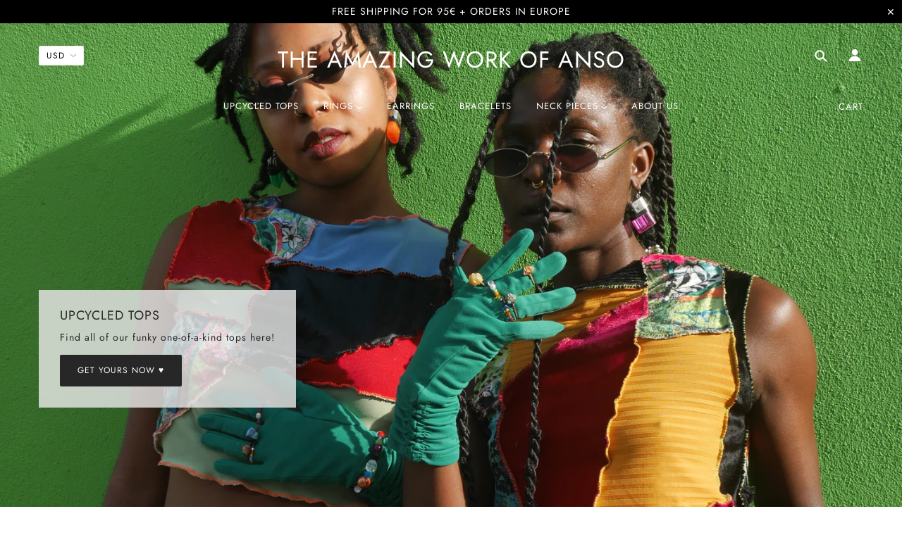

--- FILE ---
content_type: text/html; charset=utf-8
request_url: https://theamazingworkofanso.com/
body_size: 35788
content:
<!doctype html>
<!--[if (gt IE 9)|!(IE)]><!--> <html class="no-js"> <!--<![endif]-->

<head>

  <!-- Blockshop Theme - Version 5.3.1 by Troop Themes - http://troopthemes.com/ -->

  <meta charset="UTF-8" />
  <meta http-equiv="X-UA-Compatible" content="IE=edge,chrome=1" />
  <meta name="viewport" content="width=device-width, initial-scale=1.0, maximum-scale=1.0" />

  
    <link rel="shortcut icon" href="//theamazingworkofanso.com/cdn/shop/files/logo_32x32.jpg?v=1613715417" type="image/png">
  

  
    <title>The Amazing Work of Anso</title>
  

  
  <meta name="description" content="Welcome to our funky and upcycled world! One-of-a-kind or limited editions accessories, all our pieces are handmade with lots of love. Shop our colorful treasures now!" />
  

  <link rel="canonical" href="https://theamazingworkofanso.com/" />

  

<meta property="og:site_name" content="The Amazing Work of Anso">
<meta property="og:url" content="https://theamazingworkofanso.com/">
<meta property="og:title" content="The Amazing Work of Anso">
<meta property="og:type" content="website">
<meta property="og:description" content="Welcome to our funky and upcycled world! One-of-a-kind or limited editions accessories, all our pieces are handmade with lots of love. Shop our colorful treasures now!">


<meta name="twitter:site" content="@">
<meta name="twitter:card" content="summary_large_image">
<meta name="twitter:title" content="The Amazing Work of Anso">
<meta name="twitter:description" content="Welcome to our funky and upcycled world! One-of-a-kind or limited editions accessories, all our pieces are handmade with lots of love. Shop our colorful treasures now!">


  <script>window.performance && window.performance.mark && window.performance.mark('shopify.content_for_header.start');</script><meta name="facebook-domain-verification" content="juva0k1opygbekzpnkhb66a9srny31">
<meta id="shopify-digital-wallet" name="shopify-digital-wallet" content="/4594499702/digital_wallets/dialog">
<script async="async" src="/checkouts/internal/preloads.js?locale=en-FR"></script>
<script id="shopify-features" type="application/json">{"accessToken":"7a7dad29285a9e581cb20f50c8ddd26b","betas":["rich-media-storefront-analytics"],"domain":"theamazingworkofanso.com","predictiveSearch":true,"shopId":4594499702,"locale":"en"}</script>
<script>var Shopify = Shopify || {};
Shopify.shop = "the-amazing-work-of-anso.myshopify.com";
Shopify.locale = "en";
Shopify.currency = {"active":"EUR","rate":"1.0"};
Shopify.country = "FR";
Shopify.theme = {"name":"Blockshop","id":45126680694,"schema_name":"Blockshop","schema_version":"5.3.1","theme_store_id":606,"role":"main"};
Shopify.theme.handle = "null";
Shopify.theme.style = {"id":null,"handle":null};
Shopify.cdnHost = "theamazingworkofanso.com/cdn";
Shopify.routes = Shopify.routes || {};
Shopify.routes.root = "/";</script>
<script type="module">!function(o){(o.Shopify=o.Shopify||{}).modules=!0}(window);</script>
<script>!function(o){function n(){var o=[];function n(){o.push(Array.prototype.slice.apply(arguments))}return n.q=o,n}var t=o.Shopify=o.Shopify||{};t.loadFeatures=n(),t.autoloadFeatures=n()}(window);</script>
<script id="shop-js-analytics" type="application/json">{"pageType":"index"}</script>
<script defer="defer" async type="module" src="//theamazingworkofanso.com/cdn/shopifycloud/shop-js/modules/v2/client.init-shop-cart-sync_BApSsMSl.en.esm.js"></script>
<script defer="defer" async type="module" src="//theamazingworkofanso.com/cdn/shopifycloud/shop-js/modules/v2/chunk.common_CBoos6YZ.esm.js"></script>
<script type="module">
  await import("//theamazingworkofanso.com/cdn/shopifycloud/shop-js/modules/v2/client.init-shop-cart-sync_BApSsMSl.en.esm.js");
await import("//theamazingworkofanso.com/cdn/shopifycloud/shop-js/modules/v2/chunk.common_CBoos6YZ.esm.js");

  window.Shopify.SignInWithShop?.initShopCartSync?.({"fedCMEnabled":true,"windoidEnabled":true});

</script>
<script id="__st">var __st={"a":4594499702,"offset":3600,"reqid":"ecc1fc0d-8dde-4b3b-b2c8-823f3405fe4d-1768870146","pageurl":"theamazingworkofanso.com\/","u":"11bc8a43fd62","p":"home"};</script>
<script>window.ShopifyPaypalV4VisibilityTracking = true;</script>
<script id="captcha-bootstrap">!function(){'use strict';const t='contact',e='account',n='new_comment',o=[[t,t],['blogs',n],['comments',n],[t,'customer']],c=[[e,'customer_login'],[e,'guest_login'],[e,'recover_customer_password'],[e,'create_customer']],r=t=>t.map((([t,e])=>`form[action*='/${t}']:not([data-nocaptcha='true']) input[name='form_type'][value='${e}']`)).join(','),a=t=>()=>t?[...document.querySelectorAll(t)].map((t=>t.form)):[];function s(){const t=[...o],e=r(t);return a(e)}const i='password',u='form_key',d=['recaptcha-v3-token','g-recaptcha-response','h-captcha-response',i],f=()=>{try{return window.sessionStorage}catch{return}},m='__shopify_v',_=t=>t.elements[u];function p(t,e,n=!1){try{const o=window.sessionStorage,c=JSON.parse(o.getItem(e)),{data:r}=function(t){const{data:e,action:n}=t;return t[m]||n?{data:e,action:n}:{data:t,action:n}}(c);for(const[e,n]of Object.entries(r))t.elements[e]&&(t.elements[e].value=n);n&&o.removeItem(e)}catch(o){console.error('form repopulation failed',{error:o})}}const l='form_type',E='cptcha';function T(t){t.dataset[E]=!0}const w=window,h=w.document,L='Shopify',v='ce_forms',y='captcha';let A=!1;((t,e)=>{const n=(g='f06e6c50-85a8-45c8-87d0-21a2b65856fe',I='https://cdn.shopify.com/shopifycloud/storefront-forms-hcaptcha/ce_storefront_forms_captcha_hcaptcha.v1.5.2.iife.js',D={infoText:'Protected by hCaptcha',privacyText:'Privacy',termsText:'Terms'},(t,e,n)=>{const o=w[L][v],c=o.bindForm;if(c)return c(t,g,e,D).then(n);var r;o.q.push([[t,g,e,D],n]),r=I,A||(h.body.append(Object.assign(h.createElement('script'),{id:'captcha-provider',async:!0,src:r})),A=!0)});var g,I,D;w[L]=w[L]||{},w[L][v]=w[L][v]||{},w[L][v].q=[],w[L][y]=w[L][y]||{},w[L][y].protect=function(t,e){n(t,void 0,e),T(t)},Object.freeze(w[L][y]),function(t,e,n,w,h,L){const[v,y,A,g]=function(t,e,n){const i=e?o:[],u=t?c:[],d=[...i,...u],f=r(d),m=r(i),_=r(d.filter((([t,e])=>n.includes(e))));return[a(f),a(m),a(_),s()]}(w,h,L),I=t=>{const e=t.target;return e instanceof HTMLFormElement?e:e&&e.form},D=t=>v().includes(t);t.addEventListener('submit',(t=>{const e=I(t);if(!e)return;const n=D(e)&&!e.dataset.hcaptchaBound&&!e.dataset.recaptchaBound,o=_(e),c=g().includes(e)&&(!o||!o.value);(n||c)&&t.preventDefault(),c&&!n&&(function(t){try{if(!f())return;!function(t){const e=f();if(!e)return;const n=_(t);if(!n)return;const o=n.value;o&&e.removeItem(o)}(t);const e=Array.from(Array(32),(()=>Math.random().toString(36)[2])).join('');!function(t,e){_(t)||t.append(Object.assign(document.createElement('input'),{type:'hidden',name:u})),t.elements[u].value=e}(t,e),function(t,e){const n=f();if(!n)return;const o=[...t.querySelectorAll(`input[type='${i}']`)].map((({name:t})=>t)),c=[...d,...o],r={};for(const[a,s]of new FormData(t).entries())c.includes(a)||(r[a]=s);n.setItem(e,JSON.stringify({[m]:1,action:t.action,data:r}))}(t,e)}catch(e){console.error('failed to persist form',e)}}(e),e.submit())}));const S=(t,e)=>{t&&!t.dataset[E]&&(n(t,e.some((e=>e===t))),T(t))};for(const o of['focusin','change'])t.addEventListener(o,(t=>{const e=I(t);D(e)&&S(e,y())}));const B=e.get('form_key'),M=e.get(l),P=B&&M;t.addEventListener('DOMContentLoaded',(()=>{const t=y();if(P)for(const e of t)e.elements[l].value===M&&p(e,B);[...new Set([...A(),...v().filter((t=>'true'===t.dataset.shopifyCaptcha))])].forEach((e=>S(e,t)))}))}(h,new URLSearchParams(w.location.search),n,t,e,['guest_login'])})(!0,!0)}();</script>
<script integrity="sha256-4kQ18oKyAcykRKYeNunJcIwy7WH5gtpwJnB7kiuLZ1E=" data-source-attribution="shopify.loadfeatures" defer="defer" src="//theamazingworkofanso.com/cdn/shopifycloud/storefront/assets/storefront/load_feature-a0a9edcb.js" crossorigin="anonymous"></script>
<script data-source-attribution="shopify.dynamic_checkout.dynamic.init">var Shopify=Shopify||{};Shopify.PaymentButton=Shopify.PaymentButton||{isStorefrontPortableWallets:!0,init:function(){window.Shopify.PaymentButton.init=function(){};var t=document.createElement("script");t.src="https://theamazingworkofanso.com/cdn/shopifycloud/portable-wallets/latest/portable-wallets.en.js",t.type="module",document.head.appendChild(t)}};
</script>
<script data-source-attribution="shopify.dynamic_checkout.buyer_consent">
  function portableWalletsHideBuyerConsent(e){var t=document.getElementById("shopify-buyer-consent"),n=document.getElementById("shopify-subscription-policy-button");t&&n&&(t.classList.add("hidden"),t.setAttribute("aria-hidden","true"),n.removeEventListener("click",e))}function portableWalletsShowBuyerConsent(e){var t=document.getElementById("shopify-buyer-consent"),n=document.getElementById("shopify-subscription-policy-button");t&&n&&(t.classList.remove("hidden"),t.removeAttribute("aria-hidden"),n.addEventListener("click",e))}window.Shopify?.PaymentButton&&(window.Shopify.PaymentButton.hideBuyerConsent=portableWalletsHideBuyerConsent,window.Shopify.PaymentButton.showBuyerConsent=portableWalletsShowBuyerConsent);
</script>
<script data-source-attribution="shopify.dynamic_checkout.cart.bootstrap">document.addEventListener("DOMContentLoaded",(function(){function t(){return document.querySelector("shopify-accelerated-checkout-cart, shopify-accelerated-checkout")}if(t())Shopify.PaymentButton.init();else{new MutationObserver((function(e,n){t()&&(Shopify.PaymentButton.init(),n.disconnect())})).observe(document.body,{childList:!0,subtree:!0})}}));
</script>

<script>window.performance && window.performance.mark && window.performance.mark('shopify.content_for_header.end');</script>

  <link href="//theamazingworkofanso.com/cdn/shop/t/5/assets/theme.scss.css?v=115810845810752740991759259300" rel="stylesheet" type="text/css" media="all" />
  <style>

/* Add Your Custom Styles Here */



</style>

  <!--[if IE]>
    <style>
      .main-header .currency-selector select {
        width: 80px;
        padding-right: 10px;
      }
    </style>
  <![endif]-->

  <!-- >= IE 11 -->
  <style>
    @media screen and (-ms-high-contrast: active), (-ms-high-contrast: none) {
      .main-header .currency-selector select {
        width: 80px;
        padding-right: 10px;
      }
    }
  </style>

  <script type="text/javascript">
    window.lazySizesConfig = window.lazySizesConfig || {};
    window.lazySizesConfig.expand = 1200;
    window.lazySizesConfig.loadMode = 3;
    window.lazySizesConfig.ricTimeout = 50;
  </script>
  <script src="//theamazingworkofanso.com/cdn/shop/t/5/assets/lazysizes.min.js?v=176123826391131427811533032638" type="text/javascript"></script>

  <script src="//ajax.googleapis.com/ajax/libs/jquery/1.9.1/jquery.min.js" type="text/javascript"></script>
  <script src="//ajax.googleapis.com/ajax/libs/jqueryui/1.10.3/jquery-ui.min.js" type="text/javascript"></script>
  <script src="//theamazingworkofanso.com/cdn/shopifycloud/storefront/assets/themes_support/api.jquery-7ab1a3a4.js" type="text/javascript"></script>
  <script src="//theamazingworkofanso.com/cdn/shopifycloud/storefront/assets/themes_support/option_selection-b017cd28.js" type="text/javascript"></script>

  

  <script>
    var general_external_links_enabled = true,
    general_scroll_to_active_item = true,
    shop_url = 'https://theamazingworkofanso.com',
    shop_money_format = '€{{amount_with_comma_separator}} EUR',
    currency_switcher_enabled = true,
    popup_config = {
      enabled               : false,
      test_mode             : false,
      newsletter_enabled    : true,
      social_icons_enabled  : true,
      show_image_enabled    : '',
      image_link            : "",
      seconds_until         : 3,

      
      

      page_content          : '',
      days_until            : '7',
      storage_key           : 'troop_popup_storage'
    };

    popup_config.show_image_enabled = popup_config.show_image_enabled > 0 ?
                                      true :
                                      false;

    // newer naming convention
    var theme = {};
    theme.settings = {};
    theme.translation = {}; // refactor to pluralised
    theme.translations = {};
    theme.classes = {};
    theme.utils = {};
    theme.templates = {};
    theme.partials = {};
    theme.shop_currency = 'EUR';

    theme.translation.newsletter_email_blank = 'Email field is blank';
    theme.translations.general_search_see_all_results = 'See all results';
    theme.translations.cart_item = 'Item';
    theme.translations.cart_items = 'Items';

    theme.preload_image = '//theamazingworkofanso.com/cdn/shop/t/5/assets/popup.jpg?v=170';

    

  </script>


  

<script src="//theamazingworkofanso.com/cdn/s/javascripts/currencies.js" type="text/javascript"></script>
<script src="//theamazingworkofanso.com/cdn/shop/t/5/assets/jquery.currencies.min.js?v=175057760772006623221533032638" type="text/javascript"></script>

<script>

Currency.format = 'money_with_currency_format';

var shopCurrency = 'EUR';

/* Sometimes merchants change their shop currency, let's tell our JavaScript file */
Currency.moneyFormats[shopCurrency].money_with_currency_format = "€{{amount_with_comma_separator}} EUR";
Currency.moneyFormats[shopCurrency].money_format = "€{{amount_with_comma_separator}}";

/* Default currency */
var defaultCurrency = 'USD';

/* Cookie currency */
var cookieCurrency = Currency.cookie.read();

jQuery(function($) {
  /* Fix for customer account pages */
  jQuery('span.money span.money').each(function() {
    jQuery(this).parents('span.money').removeClass('money');
  });

  /* Saving the current price */
  jQuery('span.money').each(function() {
    jQuery(this).attr('data-currency-EUR', jQuery(this).html());
  });

  // If there's no cookie.
  if (cookieCurrency == null) {
    if (shopCurrency !== defaultCurrency) {
      Currency.convertAll(shopCurrency, defaultCurrency);
    }
    else {
      Currency.currentCurrency = defaultCurrency;
    }
  }
  // If the cookie value does not correspond to any value in the currency dropdown.
  else if (jQuery('[name=currencies]').size() && jQuery('[name=currencies] option[value=' + cookieCurrency + ']').size() === 0) {
    Currency.currentCurrency = shopCurrency;
    Currency.cookie.write(shopCurrency);
  }
  else if (cookieCurrency === shopCurrency) {
    Currency.currentCurrency = shopCurrency;
  }
  else {
    Currency.convertAll(shopCurrency, cookieCurrency);
  }


  jQuery('[name=currencies]').val(Currency.currentCurrency).change(function() {

    var newCurrency = jQuery(this).val();
    Currency.convertAll(Currency.currentCurrency, newCurrency);
    jQuery('.selected-currency').text(Currency.currentCurrency);
    jQuery('[name=currencies]').val(newCurrency); // update all others e.g. ones hidden in mobile view
  });

  // var original_selectCallback = window.selectCallback;
  // var selectCallback = function(variant, selector) {
  //   original_selectCallback(variant, selector);
  //   Currency.convertAll(shopCurrency, jQuery('[name=currencies]').val());
  //   jQuery('.selected-currency').text(Currency.currentCurrency);
  // };

  // $('body').on('ajaxCart.afterCartLoad', function(cart) {
  //   Currency.convertAll(shopCurrency, jQuery('[name=currencies]').val());
  //   jQuery('.selected-currency').text(Currency.currentCurrency);
  // });

  jQuery('.selected-currency').text(Currency.currentCurrency);
});
</script>



  <script src="//theamazingworkofanso.com/cdn/shop/t/5/assets/theme.min.js?v=176075196693791079221533032639" type="text/javascript"></script>

<link href="https://monorail-edge.shopifysvc.com" rel="dns-prefetch">
<script>(function(){if ("sendBeacon" in navigator && "performance" in window) {try {var session_token_from_headers = performance.getEntriesByType('navigation')[0].serverTiming.find(x => x.name == '_s').description;} catch {var session_token_from_headers = undefined;}var session_cookie_matches = document.cookie.match(/_shopify_s=([^;]*)/);var session_token_from_cookie = session_cookie_matches && session_cookie_matches.length === 2 ? session_cookie_matches[1] : "";var session_token = session_token_from_headers || session_token_from_cookie || "";function handle_abandonment_event(e) {var entries = performance.getEntries().filter(function(entry) {return /monorail-edge.shopifysvc.com/.test(entry.name);});if (!window.abandonment_tracked && entries.length === 0) {window.abandonment_tracked = true;var currentMs = Date.now();var navigation_start = performance.timing.navigationStart;var payload = {shop_id: 4594499702,url: window.location.href,navigation_start,duration: currentMs - navigation_start,session_token,page_type: "index"};window.navigator.sendBeacon("https://monorail-edge.shopifysvc.com/v1/produce", JSON.stringify({schema_id: "online_store_buyer_site_abandonment/1.1",payload: payload,metadata: {event_created_at_ms: currentMs,event_sent_at_ms: currentMs}}));}}window.addEventListener('pagehide', handle_abandonment_event);}}());</script>
<script id="web-pixels-manager-setup">(function e(e,d,r,n,o){if(void 0===o&&(o={}),!Boolean(null===(a=null===(i=window.Shopify)||void 0===i?void 0:i.analytics)||void 0===a?void 0:a.replayQueue)){var i,a;window.Shopify=window.Shopify||{};var t=window.Shopify;t.analytics=t.analytics||{};var s=t.analytics;s.replayQueue=[],s.publish=function(e,d,r){return s.replayQueue.push([e,d,r]),!0};try{self.performance.mark("wpm:start")}catch(e){}var l=function(){var e={modern:/Edge?\/(1{2}[4-9]|1[2-9]\d|[2-9]\d{2}|\d{4,})\.\d+(\.\d+|)|Firefox\/(1{2}[4-9]|1[2-9]\d|[2-9]\d{2}|\d{4,})\.\d+(\.\d+|)|Chrom(ium|e)\/(9{2}|\d{3,})\.\d+(\.\d+|)|(Maci|X1{2}).+ Version\/(15\.\d+|(1[6-9]|[2-9]\d|\d{3,})\.\d+)([,.]\d+|)( \(\w+\)|)( Mobile\/\w+|) Safari\/|Chrome.+OPR\/(9{2}|\d{3,})\.\d+\.\d+|(CPU[ +]OS|iPhone[ +]OS|CPU[ +]iPhone|CPU IPhone OS|CPU iPad OS)[ +]+(15[._]\d+|(1[6-9]|[2-9]\d|\d{3,})[._]\d+)([._]\d+|)|Android:?[ /-](13[3-9]|1[4-9]\d|[2-9]\d{2}|\d{4,})(\.\d+|)(\.\d+|)|Android.+Firefox\/(13[5-9]|1[4-9]\d|[2-9]\d{2}|\d{4,})\.\d+(\.\d+|)|Android.+Chrom(ium|e)\/(13[3-9]|1[4-9]\d|[2-9]\d{2}|\d{4,})\.\d+(\.\d+|)|SamsungBrowser\/([2-9]\d|\d{3,})\.\d+/,legacy:/Edge?\/(1[6-9]|[2-9]\d|\d{3,})\.\d+(\.\d+|)|Firefox\/(5[4-9]|[6-9]\d|\d{3,})\.\d+(\.\d+|)|Chrom(ium|e)\/(5[1-9]|[6-9]\d|\d{3,})\.\d+(\.\d+|)([\d.]+$|.*Safari\/(?![\d.]+ Edge\/[\d.]+$))|(Maci|X1{2}).+ Version\/(10\.\d+|(1[1-9]|[2-9]\d|\d{3,})\.\d+)([,.]\d+|)( \(\w+\)|)( Mobile\/\w+|) Safari\/|Chrome.+OPR\/(3[89]|[4-9]\d|\d{3,})\.\d+\.\d+|(CPU[ +]OS|iPhone[ +]OS|CPU[ +]iPhone|CPU IPhone OS|CPU iPad OS)[ +]+(10[._]\d+|(1[1-9]|[2-9]\d|\d{3,})[._]\d+)([._]\d+|)|Android:?[ /-](13[3-9]|1[4-9]\d|[2-9]\d{2}|\d{4,})(\.\d+|)(\.\d+|)|Mobile Safari.+OPR\/([89]\d|\d{3,})\.\d+\.\d+|Android.+Firefox\/(13[5-9]|1[4-9]\d|[2-9]\d{2}|\d{4,})\.\d+(\.\d+|)|Android.+Chrom(ium|e)\/(13[3-9]|1[4-9]\d|[2-9]\d{2}|\d{4,})\.\d+(\.\d+|)|Android.+(UC? ?Browser|UCWEB|U3)[ /]?(15\.([5-9]|\d{2,})|(1[6-9]|[2-9]\d|\d{3,})\.\d+)\.\d+|SamsungBrowser\/(5\.\d+|([6-9]|\d{2,})\.\d+)|Android.+MQ{2}Browser\/(14(\.(9|\d{2,})|)|(1[5-9]|[2-9]\d|\d{3,})(\.\d+|))(\.\d+|)|K[Aa][Ii]OS\/(3\.\d+|([4-9]|\d{2,})\.\d+)(\.\d+|)/},d=e.modern,r=e.legacy,n=navigator.userAgent;return n.match(d)?"modern":n.match(r)?"legacy":"unknown"}(),u="modern"===l?"modern":"legacy",c=(null!=n?n:{modern:"",legacy:""})[u],f=function(e){return[e.baseUrl,"/wpm","/b",e.hashVersion,"modern"===e.buildTarget?"m":"l",".js"].join("")}({baseUrl:d,hashVersion:r,buildTarget:u}),m=function(e){var d=e.version,r=e.bundleTarget,n=e.surface,o=e.pageUrl,i=e.monorailEndpoint;return{emit:function(e){var a=e.status,t=e.errorMsg,s=(new Date).getTime(),l=JSON.stringify({metadata:{event_sent_at_ms:s},events:[{schema_id:"web_pixels_manager_load/3.1",payload:{version:d,bundle_target:r,page_url:o,status:a,surface:n,error_msg:t},metadata:{event_created_at_ms:s}}]});if(!i)return console&&console.warn&&console.warn("[Web Pixels Manager] No Monorail endpoint provided, skipping logging."),!1;try{return self.navigator.sendBeacon.bind(self.navigator)(i,l)}catch(e){}var u=new XMLHttpRequest;try{return u.open("POST",i,!0),u.setRequestHeader("Content-Type","text/plain"),u.send(l),!0}catch(e){return console&&console.warn&&console.warn("[Web Pixels Manager] Got an unhandled error while logging to Monorail."),!1}}}}({version:r,bundleTarget:l,surface:e.surface,pageUrl:self.location.href,monorailEndpoint:e.monorailEndpoint});try{o.browserTarget=l,function(e){var d=e.src,r=e.async,n=void 0===r||r,o=e.onload,i=e.onerror,a=e.sri,t=e.scriptDataAttributes,s=void 0===t?{}:t,l=document.createElement("script"),u=document.querySelector("head"),c=document.querySelector("body");if(l.async=n,l.src=d,a&&(l.integrity=a,l.crossOrigin="anonymous"),s)for(var f in s)if(Object.prototype.hasOwnProperty.call(s,f))try{l.dataset[f]=s[f]}catch(e){}if(o&&l.addEventListener("load",o),i&&l.addEventListener("error",i),u)u.appendChild(l);else{if(!c)throw new Error("Did not find a head or body element to append the script");c.appendChild(l)}}({src:f,async:!0,onload:function(){if(!function(){var e,d;return Boolean(null===(d=null===(e=window.Shopify)||void 0===e?void 0:e.analytics)||void 0===d?void 0:d.initialized)}()){var d=window.webPixelsManager.init(e)||void 0;if(d){var r=window.Shopify.analytics;r.replayQueue.forEach((function(e){var r=e[0],n=e[1],o=e[2];d.publishCustomEvent(r,n,o)})),r.replayQueue=[],r.publish=d.publishCustomEvent,r.visitor=d.visitor,r.initialized=!0}}},onerror:function(){return m.emit({status:"failed",errorMsg:"".concat(f," has failed to load")})},sri:function(e){var d=/^sha384-[A-Za-z0-9+/=]+$/;return"string"==typeof e&&d.test(e)}(c)?c:"",scriptDataAttributes:o}),m.emit({status:"loading"})}catch(e){m.emit({status:"failed",errorMsg:(null==e?void 0:e.message)||"Unknown error"})}}})({shopId: 4594499702,storefrontBaseUrl: "https://theamazingworkofanso.com",extensionsBaseUrl: "https://extensions.shopifycdn.com/cdn/shopifycloud/web-pixels-manager",monorailEndpoint: "https://monorail-edge.shopifysvc.com/unstable/produce_batch",surface: "storefront-renderer",enabledBetaFlags: ["2dca8a86"],webPixelsConfigList: [{"id":"435061061","configuration":"{\"pixel_id\":\"749312272537976\",\"pixel_type\":\"facebook_pixel\",\"metaapp_system_user_token\":\"-\"}","eventPayloadVersion":"v1","runtimeContext":"OPEN","scriptVersion":"ca16bc87fe92b6042fbaa3acc2fbdaa6","type":"APP","apiClientId":2329312,"privacyPurposes":["ANALYTICS","MARKETING","SALE_OF_DATA"],"dataSharingAdjustments":{"protectedCustomerApprovalScopes":["read_customer_address","read_customer_email","read_customer_name","read_customer_personal_data","read_customer_phone"]}},{"id":"shopify-app-pixel","configuration":"{}","eventPayloadVersion":"v1","runtimeContext":"STRICT","scriptVersion":"0450","apiClientId":"shopify-pixel","type":"APP","privacyPurposes":["ANALYTICS","MARKETING"]},{"id":"shopify-custom-pixel","eventPayloadVersion":"v1","runtimeContext":"LAX","scriptVersion":"0450","apiClientId":"shopify-pixel","type":"CUSTOM","privacyPurposes":["ANALYTICS","MARKETING"]}],isMerchantRequest: false,initData: {"shop":{"name":"The Amazing Work of Anso","paymentSettings":{"currencyCode":"EUR"},"myshopifyDomain":"the-amazing-work-of-anso.myshopify.com","countryCode":"FR","storefrontUrl":"https:\/\/theamazingworkofanso.com"},"customer":null,"cart":null,"checkout":null,"productVariants":[],"purchasingCompany":null},},"https://theamazingworkofanso.com/cdn","fcfee988w5aeb613cpc8e4bc33m6693e112",{"modern":"","legacy":""},{"shopId":"4594499702","storefrontBaseUrl":"https:\/\/theamazingworkofanso.com","extensionBaseUrl":"https:\/\/extensions.shopifycdn.com\/cdn\/shopifycloud\/web-pixels-manager","surface":"storefront-renderer","enabledBetaFlags":"[\"2dca8a86\"]","isMerchantRequest":"false","hashVersion":"fcfee988w5aeb613cpc8e4bc33m6693e112","publish":"custom","events":"[[\"page_viewed\",{}]]"});</script><script>
  window.ShopifyAnalytics = window.ShopifyAnalytics || {};
  window.ShopifyAnalytics.meta = window.ShopifyAnalytics.meta || {};
  window.ShopifyAnalytics.meta.currency = 'EUR';
  var meta = {"page":{"pageType":"home","requestId":"ecc1fc0d-8dde-4b3b-b2c8-823f3405fe4d-1768870146"}};
  for (var attr in meta) {
    window.ShopifyAnalytics.meta[attr] = meta[attr];
  }
</script>
<script class="analytics">
  (function () {
    var customDocumentWrite = function(content) {
      var jquery = null;

      if (window.jQuery) {
        jquery = window.jQuery;
      } else if (window.Checkout && window.Checkout.$) {
        jquery = window.Checkout.$;
      }

      if (jquery) {
        jquery('body').append(content);
      }
    };

    var hasLoggedConversion = function(token) {
      if (token) {
        return document.cookie.indexOf('loggedConversion=' + token) !== -1;
      }
      return false;
    }

    var setCookieIfConversion = function(token) {
      if (token) {
        var twoMonthsFromNow = new Date(Date.now());
        twoMonthsFromNow.setMonth(twoMonthsFromNow.getMonth() + 2);

        document.cookie = 'loggedConversion=' + token + '; expires=' + twoMonthsFromNow;
      }
    }

    var trekkie = window.ShopifyAnalytics.lib = window.trekkie = window.trekkie || [];
    if (trekkie.integrations) {
      return;
    }
    trekkie.methods = [
      'identify',
      'page',
      'ready',
      'track',
      'trackForm',
      'trackLink'
    ];
    trekkie.factory = function(method) {
      return function() {
        var args = Array.prototype.slice.call(arguments);
        args.unshift(method);
        trekkie.push(args);
        return trekkie;
      };
    };
    for (var i = 0; i < trekkie.methods.length; i++) {
      var key = trekkie.methods[i];
      trekkie[key] = trekkie.factory(key);
    }
    trekkie.load = function(config) {
      trekkie.config = config || {};
      trekkie.config.initialDocumentCookie = document.cookie;
      var first = document.getElementsByTagName('script')[0];
      var script = document.createElement('script');
      script.type = 'text/javascript';
      script.onerror = function(e) {
        var scriptFallback = document.createElement('script');
        scriptFallback.type = 'text/javascript';
        scriptFallback.onerror = function(error) {
                var Monorail = {
      produce: function produce(monorailDomain, schemaId, payload) {
        var currentMs = new Date().getTime();
        var event = {
          schema_id: schemaId,
          payload: payload,
          metadata: {
            event_created_at_ms: currentMs,
            event_sent_at_ms: currentMs
          }
        };
        return Monorail.sendRequest("https://" + monorailDomain + "/v1/produce", JSON.stringify(event));
      },
      sendRequest: function sendRequest(endpointUrl, payload) {
        // Try the sendBeacon API
        if (window && window.navigator && typeof window.navigator.sendBeacon === 'function' && typeof window.Blob === 'function' && !Monorail.isIos12()) {
          var blobData = new window.Blob([payload], {
            type: 'text/plain'
          });

          if (window.navigator.sendBeacon(endpointUrl, blobData)) {
            return true;
          } // sendBeacon was not successful

        } // XHR beacon

        var xhr = new XMLHttpRequest();

        try {
          xhr.open('POST', endpointUrl);
          xhr.setRequestHeader('Content-Type', 'text/plain');
          xhr.send(payload);
        } catch (e) {
          console.log(e);
        }

        return false;
      },
      isIos12: function isIos12() {
        return window.navigator.userAgent.lastIndexOf('iPhone; CPU iPhone OS 12_') !== -1 || window.navigator.userAgent.lastIndexOf('iPad; CPU OS 12_') !== -1;
      }
    };
    Monorail.produce('monorail-edge.shopifysvc.com',
      'trekkie_storefront_load_errors/1.1',
      {shop_id: 4594499702,
      theme_id: 45126680694,
      app_name: "storefront",
      context_url: window.location.href,
      source_url: "//theamazingworkofanso.com/cdn/s/trekkie.storefront.cd680fe47e6c39ca5d5df5f0a32d569bc48c0f27.min.js"});

        };
        scriptFallback.async = true;
        scriptFallback.src = '//theamazingworkofanso.com/cdn/s/trekkie.storefront.cd680fe47e6c39ca5d5df5f0a32d569bc48c0f27.min.js';
        first.parentNode.insertBefore(scriptFallback, first);
      };
      script.async = true;
      script.src = '//theamazingworkofanso.com/cdn/s/trekkie.storefront.cd680fe47e6c39ca5d5df5f0a32d569bc48c0f27.min.js';
      first.parentNode.insertBefore(script, first);
    };
    trekkie.load(
      {"Trekkie":{"appName":"storefront","development":false,"defaultAttributes":{"shopId":4594499702,"isMerchantRequest":null,"themeId":45126680694,"themeCityHash":"18316338285559277268","contentLanguage":"en","currency":"EUR","eventMetadataId":"113e4463-762c-486e-9cc8-e7641204eb6c"},"isServerSideCookieWritingEnabled":true,"monorailRegion":"shop_domain","enabledBetaFlags":["65f19447"]},"Session Attribution":{},"S2S":{"facebookCapiEnabled":true,"source":"trekkie-storefront-renderer","apiClientId":580111}}
    );

    var loaded = false;
    trekkie.ready(function() {
      if (loaded) return;
      loaded = true;

      window.ShopifyAnalytics.lib = window.trekkie;

      var originalDocumentWrite = document.write;
      document.write = customDocumentWrite;
      try { window.ShopifyAnalytics.merchantGoogleAnalytics.call(this); } catch(error) {};
      document.write = originalDocumentWrite;

      window.ShopifyAnalytics.lib.page(null,{"pageType":"home","requestId":"ecc1fc0d-8dde-4b3b-b2c8-823f3405fe4d-1768870146","shopifyEmitted":true});

      var match = window.location.pathname.match(/checkouts\/(.+)\/(thank_you|post_purchase)/)
      var token = match? match[1]: undefined;
      if (!hasLoggedConversion(token)) {
        setCookieIfConversion(token);
        
      }
    });


        var eventsListenerScript = document.createElement('script');
        eventsListenerScript.async = true;
        eventsListenerScript.src = "//theamazingworkofanso.com/cdn/shopifycloud/storefront/assets/shop_events_listener-3da45d37.js";
        document.getElementsByTagName('head')[0].appendChild(eventsListenerScript);

})();</script>
<script
  defer
  src="https://theamazingworkofanso.com/cdn/shopifycloud/perf-kit/shopify-perf-kit-3.0.4.min.js"
  data-application="storefront-renderer"
  data-shop-id="4594499702"
  data-render-region="gcp-us-east1"
  data-page-type="index"
  data-theme-instance-id="45126680694"
  data-theme-name="Blockshop"
  data-theme-version="5.3.1"
  data-monorail-region="shop_domain"
  data-resource-timing-sampling-rate="10"
  data-shs="true"
  data-shs-beacon="true"
  data-shs-export-with-fetch="true"
  data-shs-logs-sample-rate="1"
  data-shs-beacon-endpoint="https://theamazingworkofanso.com/api/collect"
></script>
</head>

<body class="page-the-amazing-work-of-anso template-index">

  <svg xmlns="http://www.w3.org/2000/svg" class="svg-icon-lib">
  <defs>
      <path id="a" d="M11.294 0v11.294H32V0H11.294zm11.294 24.471H32V13.176h-9.412v11.295zM0 24.471h9.412V0H0v24.471zm11.294 0h9.412V13.176h-9.412v11.295z"/>
<path id="a" d="M22.588 0v24.471H32V0h-9.412zM0 24.471h9.412V0H0v24.471zm11.294 0h9.412V0h-9.412v24.471z"/>
<path id="a" d="M22.588 0v11.294H32V0h-9.412zM11.294 11.294h9.412V0h-9.412v11.294zm11.294 13.177H32V13.176h-9.412v11.295zm-11.294 0h9.412V13.176h-9.412v11.295zM0 24.471h9.412V13.176H0v11.295zm0-13.177h9.412V0H0v11.294z"/>
<path id="a" d="M9.412 0v7.529H32V0H9.412zm0 26.353H32v-7.529H9.412v7.529zm0-9.412H32V9.412H9.412v7.529zM0 7.529h7.529V0H0v7.529zm0 18.824h7.529v-7.529H0v7.529zm0-9.412h7.529V9.412H0v7.529z"/>
<path id="a" d="M0 0h24.755v30.579H0z"/>
  </defs>
    <symbol id="fw--icon--account" viewBox="0 0 32 32">
      <title>account icon</title>
      <path d="M15.999 18.406c2.189 0 4.25.355 6.188 1.062 1.938.709 3.63 1.677 5.079 2.907a14.023 14.023 0 0 1 3.437 4.313A11.691 11.691 0 0 1 32 31.969H0a11.717 11.717 0 0 1 1.297-5.281 13.994 13.994 0 0 1 3.437-4.313c1.447-1.23 3.135-2.198 5.062-2.907 1.927-.708 3.984-1.062 6.172-1.062h.031zm7.376-7.297a8.013 8.013 0 0 1-1.703 2.531 7.985 7.985 0 0 1-2.531 1.703 7.78 7.78 0 0 1-3.109.625 7.785 7.785 0 0 1-3.111-.625 8.014 8.014 0 0 1-2.53-1.703 8.018 8.018 0 0 1-1.705-2.531c-.417-.968-.624-2.004-.624-3.109s.207-2.141.624-3.11a8.04 8.04 0 0 1 1.705-2.531 8.025 8.025 0 0 1 2.53-1.703 7.799 7.799 0 0 1 3.111-.625 7.78 7.78 0 0 1 3.109.625 8.018 8.018 0 0 1 2.531 1.703 8.035 8.035 0 0 1 1.703 2.531c.415.969.624 2.006.624 3.11s-.209 2.141-.624 3.109z"/>
    </symbol>
    <symbol id="fw--icon--arrow-left-long" viewBox="0 0 19.316 8.129">
      <title>arrow-left-long icon</title>
      <path fill="#010101" d="M19.316 3.064H4.742V.338c0-.142-.067-.243-.202-.307a.325.325 0 0 0-.369.064L.106 3.842a.342.342 0 0 0 0 .497l4.065 3.704c.112.092.236.11.369.054a.308.308 0 0 0 .202-.307V5.064h14.574v-2z"/>
    </symbol>
    <symbol id="fw--icon--arrow-left" viewBox="0 0 17.795 15.268">
      <title>arrow-left icon</title>
      <path d="M6.728.358c.12-.12.259-.209.418-.269a1.389 1.389 0 0 1 .975.001c.159.059.299.149.418.268a1.266 1.266 0 0 1 .289.438c.033.08.057.159.069.239s.021.159.021.239-.008.16-.021.239-.036.159-.069.239-.073.156-.119.229a1.266 1.266 0 0 1-.17.209l-4.2 4.2h12.202c.173 0 .336.033.488.099.152.067.285.156.398.269.111.113.201.246.268.398.066.153.1.315.1.488s-.033.335-.1.488a1.268 1.268 0 0 1-.666.667c-.152.067-.315.1-.488.1H4.339l4.2 4.2c.119.12.209.259.269.418a1.373 1.373 0 0 1 0 .976 1.174 1.174 0 0 1-.687.686 1.373 1.373 0 0 1-.975 0 1.164 1.164 0 0 1-.418-.269L.358 8.54c-.12-.12-.21-.259-.269-.418a1.376 1.376 0 0 1 0-.976c.06-.159.149-.299.269-.418l6.37-6.37z"/>
    </symbol>
    <symbol id="fw--icon--arrow-right-long" viewBox="0 0 19.316 8.129">
      <title>arrow-right-long icon</title>
      <path fill="#010101" d="M19.211 3.79L15.145.086a.338.338 0 0 0-.369-.054.306.306 0 0 0-.201.307v2.726H0v2h14.574v2.726c0 .142.066.243.201.307a.325.325 0 0 0 .369-.064l4.066-3.747a.346.346 0 0 0 .001-.497z"/>
    </symbol>
    <symbol id="fw--icon--arrow-right" viewBox="0 0 17.797 15.268">
      <title>arrow-right icon</title>
      <path d="M11.068 14.909c-.119.12-.259.209-.418.269a1.376 1.376 0 0 1-.975 0 1.156 1.156 0 0 1-.418-.269 1.346 1.346 0 0 1-.358-.677 1.482 1.482 0 0 1 0-.478 1.346 1.346 0 0 1 .358-.677l4.2-4.2H1.254a1.2 1.2 0 0 1-.487-.1 1.233 1.233 0 0 1-.398-.267A1.27 1.27 0 0 1 0 7.624a1.252 1.252 0 0 1 .37-.885c.112-.112.245-.202.397-.269.153-.066.315-.1.487-.1h12.203l-4.2-4.2a1.16 1.16 0 0 1-.269-.419 1.351 1.351 0 0 1 0-.976 1.17 1.17 0 0 1 .687-.687 1.398 1.398 0 0 1 .975.001c.159.06.299.149.418.269l6.369 6.37c.12.119.209.259.27.418a1.373 1.373 0 0 1 0 .976 1.167 1.167 0 0 1-.27.418l-6.369 6.369z"/>
    </symbol>
    <symbol id="fw--icon--bag-outline" viewBox="0 0 25.353 32">
      <title>bag-outline icon</title>
      <path fill="#010101" d="M25.275 8.812h-6.184V6.454C19.092 2.899 16.193 0 12.638 0S6.184 2.899 6.184 6.454v2.357H0V32h25.353V8.812h-.078zM9.237 6.454c0-1.855 1.507-3.362 3.362-3.362s3.362 1.507 3.362 3.362v2.357H9.237V6.454zm12.947 22.454H3.053V11.903h3.092v3.903c0 .85.696 1.546 1.546 1.546s1.546-.696 1.546-1.546v-3.903H16v3.903c0 .85.696 1.546 1.546 1.546a1.55 1.55 0 0 0 1.546-1.546v-3.903h3.092v17.005z"/>
    </symbol>
    <symbol id="fw--icon--bag" viewBox="0 0 25.469 32">
      <title>bag icon</title>
      <path fill="#010101" d="M19.208 6.454C19.208 2.899 16.309 0 12.754 0S6.3 2.899 6.3 6.454v2.357H0L.889 32H24.58l.889-23.188h-6.261V6.454zm-9.855 0c0-1.855 1.507-3.362 3.362-3.362s3.362 1.507 3.362 3.362v2.357H9.353V6.454z"/>
    </symbol>
    <symbol id="fw--icon--cart-outline" viewBox="0 0 32 26.909">
      <title>cart-outline icon</title>
      <g fill="#010101"><circle cx="11.636" cy="24" r="2.909"/><circle cx="26.182" cy="24" r="2.909"/><path d="M8.727 4.364L7.273 0H0v2.909h4.945l3.782 16h20.364L32 4.364H8.727zM11.055 16L9.309 7.273h19.2L26.764 16H11.055z"/></g>
    </symbol>
    <symbol id="fw--icon--cart" viewBox="0 0 32 25.864">
      <title>cart icon</title>
      <path d="M7.301 18.546h19.21L32 4.824H7.496L5.492 0H0v2.744h3.706l.857 2.08h-.007zM9.428 20.376a2.743 2.743 0 1 0 0 5.488 2.744 2.744 0 1 0 0-5.488z"/><circle cx="23.956" cy="23.12" r="2.744"/>
    </symbol>
    <symbol id="fw--icon--chevron-left" viewBox="0 0 17.09 32">
      <title>chevron-left icon</title>
      <path d="M16.998 30.237a1.35 1.35 0 0 1 0 .982c-.061.158-.15.298-.271.418-.121.122-.26.212-.417.273a1.292 1.292 0 0 1-1.365-.274L.362 16.908a1.188 1.188 0 0 1-.273-.417A1.368 1.368 0 0 1 0 16c0-.169.029-.333.089-.491s.152-.297.273-.418L14.944.363c.121-.12.26-.211.419-.273.158-.06.315-.09.472-.09.157 0 .316.03.475.09.157.062.296.153.417.273.121.122.211.261.271.418a1.355 1.355 0 0 1 0 .982c-.061.157-.15.297-.271.418L3.418 16l13.308 13.819c.122.121.211.26.272.418z"/>
    </symbol>
    <symbol id="fw--icon--chevron-right" viewBox="0 0 17.09 32">
      <title>chevron-right icon</title>
      <path d="M.093 1.763a1.345 1.345 0 0 1 0-.981C.154.624.243.484.364.364.485.242.624.152.781.091a1.292 1.292 0 0 1 1.365.273l14.582 14.728c.121.12.212.26.273.417.061.158.089.321.089.491 0 .169-.029.333-.089.491a1.192 1.192 0 0 1-.273.418L2.146 31.637c-.121.12-.26.211-.419.273-.157.06-.314.09-.471.09s-.316-.03-.475-.09a1.226 1.226 0 0 1-.417-.273 1.191 1.191 0 0 1-.271-.418 1.355 1.355 0 0 1 0-.982c.061-.157.15-.297.271-.418L13.672 16 .364 2.182a1.186 1.186 0 0 1-.271-.419z"/>
    </symbol>
    <symbol id="fw--icon--cross-circle" viewBox="0 0 32 32">
      <title>cross-circle icon</title>
      <path fill="#010101" d="M16 32c8.8 0 16-7.2 16-16S24.8 0 16 0 0 7.2 0 16s7.2 16 16 16zM8 10.24L10.24 8 16 13.76 21.76 8 24 10.24 18.24 16 24 21.759 21.76 24 16 18.241 10.24 24 8 21.759 13.76 16 8 10.24z"/>
    </symbol>
    <symbol id="fw--icon--cross" viewBox="0 0 31 31.129">
      <title>cross icon</title>
      <path fill="#010101" d="M17.617 15.564L30.564 2.558A1.5 1.5 0 0 0 28.437.442L15.5 13.438 2.564.442A1.5 1.5 0 0 0 .437 2.558l12.947 13.006L.437 28.571a1.5 1.5 0 0 0 2.127 2.116L15.5 17.691l12.936 12.996a1.5 1.5 0 0 0 2.127-2.116L17.617 15.564z"/>
    </symbol>
    <symbol id="fw--icon--expand-less-solid" viewBox="0 0 14.855 8.496">
      <title>expand-less-solid icon</title>
      <path fill="#010101" d="M14.57 6.796L8.212.3a1.002 1.002 0 0 0-.71-.3c-.262.016-.523.104-.712.293L.293 6.789A1 1 0 0 0 1 8.496h12.855a1 1 0 0 0 .715-1.7z"/>
    </symbol>
    <symbol id="fw--icon--expand-less" viewBox="0 0 16.283 9.219">
      <title>expand-less icon</title>
      <path fill="#010101" d="M15.283 9.219a.998.998 0 0 1-.715-.301L8.204 2.414 1.699 8.778A.999.999 0 1 1 .3 7.349L7.52.286a1 1 0 0 1 1.414.016l7.063 7.219a1 1 0 0 1-.714 1.698z"/><path fill="#010101" d="M15.283 9.219a.998.998 0 0 1-.715-.301L8.204 2.414 1.699 8.778A.999.999 0 1 1 .3 7.349L7.52.286a1 1 0 0 1 1.414.016l7.063 7.219a1 1 0 0 1-.714 1.698z"/>
    </symbol>
    <symbol id="fw--icon--expand-more-solid" viewBox="0 0 14.855 8.496">
      <title>expand-more-solid icon</title>
      <path fill="#010101" d="M14.779.617A1 1 0 0 0 13.855 0H1a1 1 0 0 0-.715 1.7l6.358 6.496c.187.19.442.299.709.3h.005c.265 0 .52-.105.707-.293l6.497-6.496a.997.997 0 0 0 .218-1.09z"/>
    </symbol>
    <symbol id="fw--icon--expand-more" viewBox="0 0 16.283 9.219">
      <title>expand-more icon</title>
      <path fill="#010101" d="M8.064 9.219a1 1 0 0 1-.715-.301L.285 1.699A1 1 0 1 1 1.715.301L8.08 6.805 14.584.441a.999.999 0 1 1 1.398 1.43L8.763 8.934a.993.993 0 0 1-.699.285z"/><path fill="#010101" d="M8.064 9.219a1 1 0 0 1-.715-.301L.285 1.699A1 1 0 1 1 1.715.301L8.08 6.805 14.584.441a.999.999 0 1 1 1.398 1.43L8.763 8.934a.993.993 0 0 1-.699.285z"/>
    </symbol>
    <symbol id="fw--icon--facebook-square" viewBox="0 0 32 32">
      <title>facebook-square icon</title>
      <path fill="#010101" d="M27.079 0H5.318C2.491 0 0 2.054 0 4.882v21.76C0 29.47 2.491 32 5.318 32h13.474c-.025-4.194.006-8.865-.015-12.923-.859-.009-1.719-.053-2.578-.066.003-1.434.001-2.899.002-4.333.858-.011 1.718-.013 2.576-.021.026-1.395-.025-2.798.027-4.192.086-1.103.507-2.218 1.332-2.98.998-.951 2.418-1.274 3.758-1.313 1.416-.013 2.832-.006 4.25-.005a609.01 609.01 0 0 1-.001 4.483c-.916-.001-1.832.002-2.747-.001-.58-.037-1.177.403-1.283.979-.014 1-.004 2-.004 3 1.343.005 2.686-.002 4.028.003a56.42 56.42 0 0 1-.488 4.321c-1.187.011-2.373.118-3.559.125-.01 4.057.003 8.729-.007 12.924h2.995C29.906 32 32 29.47 32 26.642V4.882C32 2.054 29.906 0 27.079 0z"/>
    </symbol>
    <symbol id="fw--icon--facebook" viewBox="0 0 16.98 32">
      <title>facebook icon</title>
      <path fill="#010101" d="M0 11.716h5.027V7.154s-.211-2.981 2.1-5.245C9.438-.354 12.55-.139 16.981.238V5.33h-3.275s-1.376-.028-2.024.7c-.646.728-.576 1.766-.576 2.021v3.665h5.683l-.729 5.672h-4.983V32H5.05V17.361H0v-5.645z"/>
    </symbol>
    <symbol id="fw--icon--google-plus" viewBox="0 0 37 23.503">
      <title>google-plus icon</title>
      <g fill="#010101"><path d="M11.752 10.07c-.006 1.335 0 2.671.006 4.006 2.239.073 4.483.039 6.722.073-.987 4.965-7.743 6.576-11.317 3.333-3.675-2.845-3.501-9.084.32-11.726 2.671-2.132 6.469-1.605 9.14.241a41.95 41.95 0 0 0 2.979-3.086C17.38 1.138 14.653-.124 11.753.01 5.698-.192.132 5.11.031 11.164c-.387 4.949 2.867 9.802 7.462 11.552 4.578 1.762 10.447.561 13.37-3.552 1.93-2.598 2.345-5.942 2.121-9.084-3.747-.027-7.49-.021-11.232-.01zM33.645 10.053a626.06 626.06 0 0 1-.022-3.355h-3.338c-.011 1.117-.022 2.233-.028 3.355-1.122.006-2.239.011-3.355.022v3.338l3.355.034c.011 1.117.011 2.233.022 3.35h3.344c.006-1.117.011-2.233.022-3.355 1.122-.011 2.239-.017 3.355-.028v-3.338c-1.116-.012-2.239-.012-3.355-.023z"/></g>
    </symbol>
    <symbol id="fw--icon--instagram" viewBox="0 0 32 32">
      <title>instagram icon</title>
      <g fill="#010101"><path d="M32 11.429v9.142c-.017.168-.039.334-.049.501-.07 1.054-.091 2.114-.219 3.161-.187 1.519-.706 2.933-1.631 4.171-1.715 2.292-4.11 3.247-6.873 3.462-.715.056-1.432.089-2.149.133H10.857c-.146-.018-.291-.045-.436-.054-.759-.049-1.521-.063-2.275-.147-1.651-.183-3.198-.679-4.543-1.683C1.3 28.397.344 25.994.132 23.222.08 22.551.045 21.878 0 21.206V10.794c.022-.252.04-.503.066-.753C.172 9.034.194 8.009.4 7.023 1.021 4.094 2.698 1.992 5.503.852 6.997.245 8.575.114 10.165.066c.421-.012.842-.043 1.263-.066h9.143c.145.016.293.038.438.047 1.075.072 2.156.086 3.222.223 1.672.214 3.204.812 4.516 1.907 2.097 1.75 2.933 4.087 3.118 6.722.059.843.09 1.687.135 2.53zM2.858 15.994h.062c0 1.683-.03 3.366.011 5.046.024 1.044.076 2.098.256 3.124.414 2.375 1.792 3.927 4.156 4.553 1.179.312 2.386.344 3.588.353 3.375.026 6.75.028 10.125-.003 1.042-.009 2.099-.075 3.123-.258 2.374-.424 3.922-1.809 4.534-4.177.341-1.314.348-2.661.359-4.001.029-3.089.031-6.179-.002-9.268-.013-1.16-.069-2.332-.257-3.473-.399-2.403-1.784-3.98-4.181-4.604-1.313-.342-2.661-.349-4-.36-3.09-.028-6.179-.031-9.268.002-1.16.013-2.33.075-3.473.256-2.242.361-3.822 1.604-4.495 3.815a9.788 9.788 0 0 0-.398 2.429c-.089 2.187-.099 4.378-.14 6.566z"/><path fill-rule="evenodd" clip-rule="evenodd" d="M15.997 24.227c-4.525.001-8.205-3.674-8.225-8.213-.02-4.528 3.698-8.238 8.237-8.222 4.55.016 8.208 3.684 8.199 8.22-.01 4.541-3.682 8.214-8.211 8.215zm-.015-2.892c2.937.003 5.336-2.384 5.346-5.318.008-2.926-2.389-5.336-5.32-5.345-2.928-.01-5.34 2.392-5.343 5.319-.003 2.938 2.388 5.34 5.317 5.344zM24.528 9.391a1.934 1.934 0 0 1-1.92-1.914c-.004-1.061.875-1.944 1.93-1.94a1.957 1.957 0 0 1 1.924 1.919c.009 1.055-.874 1.936-1.934 1.935z"/></g>
    </symbol>
    <symbol id="fw--icon--kickstarter" viewBox="0 0 27.172 32">
      <title>kickstarter icon</title>
      <path fill="#010101" d="M10.398 10.906l5.867-8.502C17.375.801 18.809 0 20.564 0c1.434 0 2.672.508 3.719 1.525 1.047 1.017 1.57 2.233 1.57 3.65 0 1.048-.275 1.972-.83 2.773l-5.291 7.694 6.469 8.202c.646.816.971 1.772.971 2.865 0 1.448-.508 2.692-1.523 3.731-1.018 1.041-2.25 1.56-3.697 1.56-1.588 0-2.797-.516-3.629-1.548l-7.924-9.889v5.453c0 1.556-.269 2.765-.809 3.627C8.603 31.214 7.172 32 5.291 32c-1.709 0-3.033-.578-3.973-1.733C.439 29.205 0 27.795 0 26.04V5.822C0 4.159.447 2.788 1.34 1.71 2.279.57 3.574 0 5.223 0c1.57 0 2.879.57 3.928 1.71.586.631.955 1.27 1.109 1.917.092.4.139 1.147.139 2.241v5.038z"/>
    </symbol>
    <symbol id="fw--icon--layout-collage" viewBox="0 0 32 24.471">
      <title>layout-collage icon</title>
      <clipPath id="b"><use xlink:href="#a" overflow="visible"/></clipPath><path clip-path="url(#b)" fill="#010101" d="M-9.412-9.412h50.824v43.294H-9.412z"/>
    </symbol>
    <symbol id="fw--icon--layout-columns" viewBox="0 0 32 24.471">
      <title>layout-columns icon</title>
      <clipPath id="b"><use xlink:href="#a" overflow="visible"/></clipPath><path clip-path="url(#b)" fill="#010101" d="M-9.412-9.412h50.824v43.294H-9.412z"/>
    </symbol>
    <symbol id="fw--icon--layout-grid" viewBox="0 0 32 24.471">
      <title>layout-grid icon</title>
      <clipPath id="b"><use xlink:href="#a" overflow="visible"/></clipPath><path clip-path="url(#b)" fill="#010101" d="M-9.412-9.412h50.824v43.294H-9.412z"/>
    </symbol>
    <symbol id="fw--icon--layout-list" viewBox="0 0 32 26.353">
      <title>layout-list icon</title>
      <clipPath id="b"><use xlink:href="#a" overflow="visible"/></clipPath><path clip-path="url(#b)" fill="#010101" d="M-9.412-9.412h50.824v45.176H-9.412z"/>
    </symbol>
    <symbol id="fw--icon--link" viewBox="0 0 29.787 23.933">
      <title>link icon</title>
      <path fill="#010101" d="M19.928 11.381c.828 1.819.695 3.804-.131 5.458 0 0 0 .032-.033.032-.199.364-.398.694-.662.992-.033.033-.066.1-.1.133a5.804 5.804 0 0 1-.793.761.878.878 0 0 1-.199.165c-.363.265-.727.529-1.158.694l-7.971 3.738c-3.143 1.455-6.848.066-8.303-3.043-1.455-3.109-.066-6.847 3.043-8.303l4.531-2.084c0 .728.133 1.456.365 2.15L4.48 13.926c-2.084.959-2.977 3.439-2.018 5.523s3.441 2.978 5.525 2.018l8.004-3.672c.264-.133.496-.265.695-.431.197-.165.397-.33.596-.528a4.133 4.133 0 0 0 .727-4.566l-.1-.198c-1.025-1.919-3.373-2.778-5.391-1.819l-.067.033c-.133-.86.1-1.72.596-2.382 1.521-.298 3.043 0 4.332.728l.033-.033c.133.1.266.198.43.298a6.637 6.637 0 0 1 2.086 2.484zm9.295-7.741C27.801.498 24.063-.859 20.953.564h-.031l-6.221 2.878-1.719.793h-.032a.445.445 0 0 0-.133.1 4.942 4.942 0 0 0-.992.595c-.166.099-.264.231-.396.363a4.068 4.068 0 0 0-.529.529c-.133.133-.233.298-.363.463l-.399.596c-.098.166-.165.332-.264.53-.1.198-.166.43-.232.628l-.098.298.031-.033a6.277 6.277 0 0 0 .332 4.234l.1.198h-.034c.131.233.264.464.43.694.033.034.066.1.1.133.43.596.959 1.125 1.555 1.522.064.066.164.1.264.165.233.133.43.266.662.364.033 0 .066.033.1.066a6.036 6.036 0 0 0 3.67.396c.531-.661.729-1.521.596-2.381l-.033.032a4.11 4.11 0 0 1-3.473-.032 2.078 2.078 0 0 1-.463-.266c-.066-.032-.133-.099-.199-.132-.131-.099-.264-.198-.397-.33l-.197-.199c-.1-.132-.233-.231-.332-.396-.066-.066-.098-.166-.164-.231l-.299-.496c-.959-2.084-.033-4.565 2.018-5.524l7.078-3.274.895-.398c2.084-.959 4.564-.033 5.523 2.018.959 2.052.033 4.565-2.018 5.524l-4.068 1.886c.23.694.363 1.422.397 2.116l4.531-2.083c3.141-1.423 4.496-5.128 3.074-8.27z"/>
    </symbol>
    <symbol id="fw--icon--lock" viewBox="0 0 17 20">
      <title>Lock icon</title><path fill="#FFF" d="M15.725 8.333H15.3V6.875C15.3 3.02 12.313 0 8.5 0 4.687 0 1.7 3.02 1.7 6.875v1.458h-.425C.571 8.333 0 8.893 0 9.583v9.167C0 19.44.571 20 1.275 20h14.45c.704 0 1.275-.56 1.275-1.25V9.583c0-.69-.571-1.25-1.275-1.25zM4.25 6.875C4.25 4.381 6.077 2.5 8.5 2.5s4.25 1.88 4.25 4.375v1.458h-8.5V6.875zm5.95 8.142c0 .91-.754 1.65-1.683 1.65h-.034c-.93 0-1.683-.74-1.683-1.65v-1.7c0-.911.754-1.65 1.683-1.65h.034c.93 0 1.683.739 1.683 1.65v1.7z"/>
    </symbol>
    <symbol id="fw--icon--mail" viewBox="0 0 32 20.947">
      <title>mail icon</title>
      <g fill="#010101"><path d="M2.124.001a2.154 2.154 0 0 0-.78.146L15.83 12.269 30.656.351a2.1 2.1 0 0 0-.89-.206L2.124.001z"/><path d="M31.928 1.749l-15.43 12.406a.915.915 0 0 1-1.152-.012L.203 1.47c-.069.21-.115.426-.117.655L0 18.655c-.002.251.048.487.125.713l8.519-8.229a.91.91 0 0 1 1.264 1.306l-8.51 8.22c.227.083.471.137.727.138l27.643.145c.286.002.559-.056.81-.155l-8.459-8.347a.907.907 0 0 1-.009-1.285.907.907 0 0 1 1.285-.008l8.413 8.297c.062-.198.103-.407.105-.627L32 2.292a2.234 2.234 0 0 0-.072-.543z"/></g>
    </symbol>
    <symbol id="fw--icon--menu" viewBox="0 0 26 17.454">
      <title>menu icon</title>
      <path fill="#010101" d="M.729 0A.72.72 0 0 0 0 .734v1.441c0 .405.316.734.729.734h24.543A.72.72 0 0 0 26 2.175V.734A.725.725 0 0 0 25.271 0H.729zm0 7.273A.72.72 0 0 0 0 8.007v1.44c0 .405.316.734.729.734h24.543a.72.72 0 0 0 .729-.734v-1.44a.725.725 0 0 0-.729-.734H.729zm0 7.272a.72.72 0 0 0-.729.734v1.441c0 .405.316.734.729.734h24.543a.72.72 0 0 0 .729-.734v-1.441a.725.725 0 0 0-.729-.734H.729z"/><path fill="none" d="M.729 0A.72.72 0 0 0 0 .734v1.441c0 .405.316.734.729.734h24.543A.72.72 0 0 0 26 2.175V.734A.725.725 0 0 0 25.271 0H.729zm0 7.273A.72.72 0 0 0 0 8.007v1.44c0 .405.316.734.729.734h24.543a.72.72 0 0 0 .729-.734v-1.44a.725.725 0 0 0-.729-.734H.729zm0 7.272a.72.72 0 0 0-.729.734v1.441c0 .405.316.734.729.734h24.543a.72.72 0 0 0 .729-.734v-1.441a.725.725 0 0 0-.729-.734H.729z"/>
    </symbol>
    <symbol id="fw--icon--minus-circle-outline" viewBox="0 0 32 32">
      <title>minus-circle-outline icon</title>
      <g fill="#010101"><path d="M16 32c8.8 0 16-7.2 16-16S24.8 0 16 0 0 7.2 0 16s7.2 16 16 16zm0-28.8c7.041 0 12.8 5.76 12.8 12.8 0 7.041-5.759 12.8-12.8 12.8S3.2 23.041 3.2 16C3.2 8.96 8.959 3.2 16 3.2z"/><path d="M9.6 14.4h12.8v3.2H9.6z"/></g>
    </symbol>
    <symbol id="fw--icon--minus-circle" viewBox="0 0 31 31">
      <title>minus-circle icon</title>
      <path fill="#010101" d="M15.5 0C6.975 0 0 6.975 0 15.5S6.975 31 15.5 31 31 24.025 31 15.5 24.025 0 15.5 0zm6.2 17.05H9.3v-3.1h12.4v3.1z"/>
    </symbol>
    <symbol id="fw--icon--minus" viewBox="0 0 32 5.603">
      <title>minus icon</title>
      <path d="M30.33 0c.394 0 .698.073.914.215.217.144.375.342.486.593.106.251.18.547.214.888a10.85 10.85 0 0 1 0 2.21 3.085 3.085 0 0 1-.214.888c-.111.252-.27.451-.486.593-.217.144-.521.215-.914.215H1.67c-.396 0-.703-.071-.917-.215a1.29 1.29 0 0 1-.483-.593c-.111-.25-.18-.547-.217-.888S0 3.197 0 2.801s.016-.762.053-1.105C.09 1.356.159 1.06.27.809.376.558.54.36.754.216.967.073 1.274 0 1.67 0h28.66z"/>
    </symbol>
    <symbol id="fw--icon--pinterest-circle" viewBox="0 0 32 32">
      <title>pinterest-circle icon</title>
      <path fill="#010101" d="M16 0C7.164 0 0 7.164 0 16s7.164 16 16 16 16-7.164 16-16S24.836 0 16 0zm1.473 20.846c-1.182 0-2.296-.653-2.678-1.394 0 0-.637 2.576-.771 3.076-.225.839-.666 1.678-1.071 2.344-.578.758-1.247.196-1.326-.493-.026-.767 0-1.678.193-2.504.212-.908 1.411-6.096 1.411-6.096s-.349-.715-.349-1.77c0-1.659.94-2.896 2.113-2.896.996 0 1.479.764 1.479 1.678 0 1.022-.64 2.553-.967 3.971-.274 1.185.584 2.155 1.731 2.155 2.077 0 3.474-2.723 3.474-5.946 0-2.452-1.616-4.287-4.562-4.287-3.324 0-5.394 2.531-5.394 5.358 0 .973.281 1.662.722 2.194.202.245.232.343.157.624-.052.206-.173.702-.222.898-.072.284-.297.385-.549.281-1.531-.64-2.243-2.351-2.243-4.274 0-3.177 2.625-6.988 7.83-6.988 4.183 0 6.936 3.092 6.936 6.41-.001 4.38-2.391 7.659-5.914 7.659z"/>
    </symbol>
    <symbol id="fw--icon--pinterest" viewBox="0 0 19.95 25.644">
      <title>pinterest icon</title>
      <path fill="#060507" d="M8.201 16.961c-.673 3.53-1.496 6.915-3.932 8.683-.752-5.336 1.104-9.344 1.966-13.598-1.469-2.474.177-7.453 3.277-6.226 3.814 1.509-3.303 9.197 1.475 10.158 4.988 1.002 7.025-8.655 3.932-11.796-4.469-4.535-13.01-.103-11.96 6.389.255 1.588 1.895 2.069.655 4.26C.754 14.197-.1 11.941.01 8.933.187 4.01 4.434.563 8.693.086c5.387-.603 10.442 1.977 11.14 7.045.786 5.719-2.431 11.914-8.191 11.468-1.562-.121-2.218-.895-3.441-1.638z"/>
    </symbol>
    <symbol id="fw--icon--play-circle-fill" viewBox="0 0 32 32">
      <title>play-circle-fill icon</title>
      <path fill="#010101" d="M16 32c8.8 0 16-7.2 16-16S24.8 0 16 0 0 7.2 0 16s7.2 16 16 16zm-2.51-20.897L20.019 16l-6.529 4.897v-9.794z"/>
    </symbol>
    <symbol id="fw--icon--play-circle-outline" viewBox="0 0 32 32">
      <title>play-circle-outline icon</title>
      <g fill="#010101"><path d="M13.485 20.897L20.015 16l-6.53-4.897z"/><path d="M16 0C7.2 0 0 7.2 0 16s7.2 16 16 16 16-7.2 16-16S24.8 0 16 0zm0 28.8C8.96 28.8 3.2 23.041 3.2 16 3.2 8.96 8.96 3.2 16 3.2c7.04 0 12.8 5.76 12.8 12.8 0 7.041-5.76 12.8-12.8 12.8z"/></g>
    </symbol>
    <symbol id="fw--icon--plus-circle-outline" viewBox="0 0 32 32">
      <title>plus-circle-outline icon</title>
      <path fill="#010101" d="M16 32c8.8 0 16-7.2 16-16S24.8 0 16 0 0 7.2 0 16s7.2 16 16 16zm0-28.8c7.04 0 12.8 5.76 12.8 12.8 0 7.041-5.759 12.8-12.8 12.8S3.2 23.041 3.2 16C3.2 8.96 8.959 3.2 16 3.2z"/><path fill="#010101" d="M14.4 22.4h3.2v-4.8h4.8v-3.2h-4.8V9.6h-3.2v4.8H9.6v3.2h4.8z"/>
    </symbol>
    <symbol id="fw--icon--plus-circle" viewBox="0 0 32 32">
      <title>plus-circle icon</title>
      <path fill="#010101" d="M15.536 31.948c8.771.255 16.158-6.712 16.412-15.484C32.204 7.693 25.236.307 16.465.052 7.693-.204.307 6.764.052 15.535c-.255 8.772 6.712 16.158 15.484 16.413zM8.073 14.173l6.379.185.186-6.378 3.189.092-.185 6.379 6.379.187-.093 3.189-6.379-.186-.186 6.379-3.19-.093.186-6.379-6.379-.185.093-3.19z"/>
    </symbol>
    <symbol id="fw--icon--plus" viewBox="0 0 32 32.003">
      <title>plus icon</title>
      <path d="M30.335 13.209c.395 0 .701.072.914.215.213.144.377.341.482.591.111.25.179.545.216.885.037.341.053.708.053 1.101 0 .394-.016.761-.053 1.101s-.105.636-.216.885a1.294 1.294 0 0 1-.482.591c-.213.144-.519.215-.914.215H18.792v11.544c0 .394-.074.698-.216.913a1.31 1.31 0 0 1-.59.483 3.07 3.07 0 0 1-.885.215c-.342.036-.706.054-1.101.054s-.761-.018-1.101-.054a3.07 3.07 0 0 1-.885-.215 1.3 1.3 0 0 1-.59-.483c-.145-.215-.216-.519-.216-.913V18.794H1.665c-.395 0-.701-.071-.914-.215a1.299 1.299 0 0 1-.482-.591c-.108-.249-.179-.545-.216-.885S0 16.395 0 16.001c0-.394.016-.76.053-1.101a3.07 3.07 0 0 1 .216-.885 1.31 1.31 0 0 1 .482-.591c.213-.142.519-.215.914-.215h11.543V1.665c0-.394.071-.698.216-.913.142-.215.337-.375.59-.483.25-.107.545-.179.885-.215S15.605 0 16 0s.759.018 1.101.054c.34.036.635.108.885.215.25.108.448.269.59.483.142.215.216.519.216.913v11.544h11.543z"/>
    </symbol>
    <symbol id="fw--icon--rss" viewBox="0 0 32 32">
      <title>rss icon</title>
      <path fill="#010101" d="M.069 17.006c3.98 0 7.721 1.555 10.533 4.382 2.817 2.828 4.368 6.594 4.368 10.604h6.133c0-11.646-9.436-21.12-21.034-21.12v6.134zM.078 6.133c14.184 0 25.725 11.603 25.725 25.867h6.133c0-17.646-14.292-32-31.858-32v6.133zM8.56 27.715a4.249 4.249 0 1 1-8.498-.002 4.249 4.249 0 0 1 8.498.002z"/>
    </symbol>
    <symbol id="fw--icon--search" viewBox="0 0 32 32">
      <title>search icon</title>
      <path fill="#010101" d="M31.562 28.716l-8.713-8.744a12.413 12.413 0 0 0 2.011-6.778C24.86 6.319 19.284.725 12.43.725S0 6.319 0 13.194s5.576 12.469 12.431 12.469c3.281 0 6.261-1.292 8.485-3.383l8.522 8.553a1.495 1.495 0 0 0 2.121.003 1.498 1.498 0 0 0 .003-2.12zm-19.131-6.052C7.23 22.664 3 18.416 3 13.194s4.23-9.469 9.431-9.469c5.2 0 9.43 4.248 9.43 9.469s-4.231 9.47-9.43 9.47z"/>
    </symbol>
    <symbol id="fw--icon--shopify-logo" viewBox="0 0 150 43">
      <title>Shopify logo</title><path fill="#999" d="M33.3 8.9s0-.2-.1-.3c-.1-.1-.2-.1-.2-.1l-3.4-.2-2.1-2.1c-.1-.1-.2-.1-.3-.1l-1.8 36.1L38 39.5 33.3 8.9zm-7.5-3l-.9.3c-.6-1.6-1.3-2.8-2.3-3.5-.7-.5-1.5-.7-2.3-.6l-.6-.6c-.9-.7-2.1-.9-3.6-.3C11.8 2.7 10 8.3 9.3 11l-3.8 1.1s-.9.2-1.1.5c-.2.3-.3 1-.3 1L.9 37.9l23.6 4.4L26.3 6c-.2-.2-.4-.1-.5-.1zm-5.7 1.7L16 8.9c.5-2.1 1.6-4.3 3.6-5.1.4 1 .5 2.5.5 3.8zm-3.5-5.2c.9-.3 1.6-.3 2.1 0-2.7 1.2-3.9 4.3-4.4 6.9l-3.3 1c.7-2.5 2.3-6.7 5.6-7.9zm2.3 17.9c-.2-.1-.4-.2-.7-.3-.3-.1-.5-.2-.8-.3-.3-.1-.6-.1-1-.2h-1.1c-.3 0-.6.1-.9.2-.3.1-.5.2-.7.4-.2.2-.3.4-.4.6-.1.2-.2.5-.2.7 0 .2 0 .4.1.6l.3.6.6.6c.2.2.5.4.8.6.5.3.9.6 1.4 1 .5.4.9.8 1.2 1.3.4.5.7 1 .9 1.7.2.6.3 1.3.3 2.1-.1 1.2-.3 2.3-.8 3.2-.4.9-1.1 1.6-1.8 2.1s-1.6.8-2.5.9c-.9.1-1.9.1-2.8-.2-.5-.1-.9-.3-1.3-.4l-1.2-.6c-.3-.2-.7-.4-.9-.6-.3-.2-.5-.4-.7-.7L7.8 30c.2.2.4.3.7.5.3.2.6.4.9.5.3.2.7.3 1 .5.4.1.7.2 1.1.3h.8c.2-.1.5-.2.6-.3.2-.1.3-.3.4-.5.1-.2.1-.4.2-.7 0-.2 0-.5-.1-.7-.1-.2-.2-.4-.3-.7-.1-.2-.3-.4-.6-.7-.2-.2-.5-.5-.9-.7-.4-.3-.8-.6-1.2-1-.3-.4-.7-.7-.9-1.2-.2-.4-.4-.9-.6-1.4-.1-.5-.2-1-.2-1.6 0-1 .2-1.8.6-2.6.3-.8.8-1.5 1.4-2.2.6-.6 1.3-1.2 2.2-1.6.9-.4 1.8-.7 2.9-.9.5-.1 1-.1 1.4-.1.5 0 .9 0 1.3.1s.8.1 1.1.2l.9.3-1.6 4.8zm2.6-13.1v-.5c0-1.3-.2-2.4-.5-3.2.3 0 .6.1.9.3.8.5 1.3 1.6 1.7 2.8l-2.1.6zM45.3 29.6c.9.5 2.5 1.1 4.1 1.1 1.4 0 2.2-.8 2.2-1.7 0-.9-.5-1.5-2.1-2.4-1.9-1.1-3.3-2.6-3.3-4.6 0-3.5 3-6 7.4-6 1.9 0 3.4.4 4.2.8l-1.2 3.5c-.7-.3-1.8-.7-3.1-.7-1.4 0-2.3.6-2.3 1.7 0 .8.7 1.4 1.9 2 2 1.1 3.6 2.6 3.6 4.7 0 4-3.2 6.2-7.7 6.1-2.1 0-4-.6-4.9-1.2l1.2-3.3zm12.4 4.5l4.9-25.2h5l-1.9 9.8h.1c1.3-1.6 3.1-2.7 5.3-2.7 2.6 0 4.1 1.7 4.1 4.5 0 .9-.1 2.2-.4 3.3l-2 10.3h-5l1.9-9.9c.1-.7.2-1.5.2-2.2 0-1.1-.4-1.8-1.6-1.8-1.6 0-3.3 2-4 5.3l-1.7 8.7h-4.9v-.1zM93.3 23c0 6.1-4 11.4-9.9 11.4-4.5 0-6.9-3.1-6.9-6.9 0-6 4-11.4 10-11.4 4.7 0 6.8 3.3 6.8 6.9zm-11.7 4.3c0 1.8.7 3.2 2.4 3.2 2.7 0 4.1-4.7 4.1-7.7 0-1.5-.6-3-2.4-3-2.6.1-4.1 4.7-4.1 7.5zm10.5 13.8L95.6 23c.4-2 .8-4.7 1-6.6h4.4l-.3 2.8h.1c1.3-1.9 3.3-3 5.3-3 3.7 0 5.2 2.9 5.2 6.3 0 6-3.9 12.1-9.7 12.1-1.2 0-2.4-.5-2.9-.5h-.1l-1.4 7h-5.1zm7.2-11.2c.5.4 1.2.7 2.1.7 2.8 0 4.7-4.6 4.7-7.8 0-1.3-.5-2.7-2-2.7-1.7 0-3.4 2-4 5.1l-.8 4.7zm12.2 4.2l3.4-17.7h5.1l-3.4 17.7h-5.1zm6.5-19.6c-1.4 0-2.4-1.1-2.4-2.6 0-1.6 1.3-2.9 2.9-2.9 1.5 0 2.5 1.1 2.5 2.6 0 1.8-1.4 2.9-3 2.9zm2.9 19.6l2.7-14h-2.3l.7-3.7h2.3l.1-.8c.4-2.1 1.2-4.2 2.9-5.6 1.3-1.1 3.1-1.6 4.9-1.6 1.2 0 2.1.2 2.7.4l-1 3.9c-.4-.1-.9-.3-1.6-.3-1.7 0-2.7 1.5-3 3.2l-.2.8h3.5l-.7 3.7h-3.5l-2.7 14h-4.8zm18-17.7l.8 7.9c.2 1.8.4 3.3.4 4.2h.1c.4-.9.8-2.3 1.5-4.2l3.1-7.9h5.2l-6.1 13.1c-2.2 4.5-4.3 7.7-6.6 9.9-1.8 1.7-3.9 2.5-4.9 2.7l-1.4-4.2c.8-.3 1.9-.7 2.8-1.4 1.2-.8 2.1-1.9 2.7-3 .1-.3.2-.5.1-1.9l-3-15.2h5.3z"/>
    </symbol>
    <symbol id="fw--icon--shopify" viewBox="0 0 28.103 32">
      <title>shopify icon</title>
      <path d="M24.613 6.97s-.026-.141-.107-.19a.49.49 0 0 0-.171-.062l-2.572-.186-1.894-1.83a.557.557 0 0 0-.239-.101L18.226 32l9.876-2.081L24.613 6.97zM2.614 9.025h.004a.273.273 0 0 1 .023-.038.26.26 0 0 0-.027.038zM2.647 8.976l-.006.011.006-.011z"/><path d="M18.531 4.623l-.527.146c-.437-1.59-1.083-2.698-1.93-3.298A2.64 2.64 0 0 0 14.29.977a2.608 2.608 0 0 0-.436-.468c-.708-.574-1.625-.663-2.72-.265-3.45 1.251-4.814 5.881-5.251 7.875l-3.265.906c-.147.234-.178.725-.178.725L0 28.567l17.97 3.367.965-26.54c.05-.923-.275-.8-.404-.771zm-2.998-2.296c.695.491 1.153 1.59 1.444 2.728l-1.719.475c.007-.303.007-.63-.005-.972-.038-.98-.171-1.808-.397-2.479.246.026.472.102.677.248zm-1.384 3.508l-3.26.901c.383-1.781 1.187-3.733 2.875-4.453.381.997.434 2.432.385 3.552zm-2.64-4.558c.666-.241 1.173-.223 1.56.034-2.204 1.011-3.076 3.658-3.42 5.769l-2.55.706c.514-2.007 1.774-5.551 4.41-6.509zm2.15 13.802a6.244 6.244 0 0 0-.509-.219 5.673 5.673 0 0 0-1.374-.323 5.246 5.246 0 0 0-.808-.02 2.567 2.567 0 0 0-.697.135c-.204.072-.38.173-.525.297a1.33 1.33 0 0 0-.34.441 1.467 1.467 0 0 0-.137.571c-.007.156.018.308.073.453.055.146.141.291.258.434.119.142.268.286.449.432.183.146.399.296.646.449.348.225.705.477 1.043.765.343.292.668.623.948.998.282.383.517.808.675 1.288.162.48.243 1.013.216 1.599-.041.958-.252 1.785-.598 2.47a4.167 4.167 0 0 1-1.388 1.594 4.445 4.445 0 0 1-1.905.705c-.683.09-1.415.05-2.169-.117-.006-.002-.013-.002-.018-.005l-.018-.002-.019-.006-.018-.002a7.088 7.088 0 0 1-1.898-.758 5.49 5.49 0 0 1-.717-.495 3.325 3.325 0 0 1-.52-.523l.833-2.762a7.453 7.453 0 0 0 1.166.806c.24.134.497.259.762.36.267.104.543.182.817.222.241.035.457.026.645-.015a1.18 1.18 0 0 0 .485-.229c.134-.11.237-.246.31-.403.071-.156.113-.336.121-.526a1.727 1.727 0 0 0-.057-.541 1.777 1.777 0 0 0-.238-.512 3.034 3.034 0 0 0-.44-.51 6.62 6.62 0 0 0-.66-.541 7.05 7.05 0 0 1-.884-.774 4.964 4.964 0 0 1-.69-.899 4.077 4.077 0 0 1-.437-1.049 4.186 4.186 0 0 1-.123-1.226 6.164 6.164 0 0 1 .43-2.04c.25-.62.605-1.18 1.051-1.66a5.72 5.72 0 0 1 1.642-1.22 6.969 6.969 0 0 1 2.234-.666 8.79 8.79 0 0 1 1.104-.075c.354-.003.688.019.995.059.311.038.594.098.845.168.253.072.473.156.653.249l-1.214 3.623z"/>
    </symbol>
    <symbol id="fw--icon--snapchat" viewBox="0 0 32 30.134">
      <title>snapchat icon</title>
      <path fill="#030303" d="M7.772 5.111c-.8 1.792-.484 5.003-.356 7.248-.864.479-1.973-.361-2.601-.361-.653 0-1.433.429-1.556 1.069-.089.461.118 1.133 1.601 1.719.573.227 1.937.493 2.253 1.237.444 1.045-2.28 5.871-6.557 6.575a.664.664 0 0 0-.555.692c.075 1.3 2.989 1.809 4.281 2.009.132.179.239.933.408 1.508.076.257.272.565.776.565.657 0 1.749-.507 3.651-.192 1.864.311 3.616 2.953 6.98 2.953 3.127 0 4.992-2.655 6.787-2.953 1.039-.172 1.931-.117 2.928.077.687.135 1.303.209 1.499-.465.172-.583.277-1.323.407-1.497 1.28-.199 4.208-.707 4.281-2.007a.664.664 0 0 0-.555-.692c-4.205-.693-7.012-5.504-6.557-6.575.315-.743 1.669-1.007 2.253-1.237 1.085-.428 1.629-.955 1.617-1.564-.015-.78-.953-1.245-1.644-1.245-.703 0-1.712.832-2.529.381.128-2.264.443-5.46-.356-7.251C22.715 1.715 19.348 0 15.983 0c-3.344 0-6.686 1.691-8.211 5.111z"/>
    </symbol>
    <symbol id="fw--icon--trip-advisor" viewBox="0 0 31.68 18.771">
      <title>trip-advisor icon</title>
      <g fill="#010101"><path d="M19.413.294c.884.125 1.75.347 2.605.61a17.836 17.836 0 0 1 4.229 1.928.649.649 0 0 0 .324.094c1.557.006 3.113.004 4.669.005.125 0 .25.013.375.02 0 .03.004.043-.001.05l-.219.334c-.528.81-.98 1.657-1.246 2.594-.029.1-.035.185.033.283 1.386 1.99 1.828 4.175 1.249 6.531-.508 2.066-1.692 3.676-3.491 4.816-1.286.815-2.707 1.204-4.224 1.212a7.385 7.385 0 0 1-1.895-.243c-1.518-.394-2.819-1.15-3.891-2.296-.141-.15-.274-.308-.425-.477l-1.696 2.529-1.669-2.493c-.038.02-.049.022-.056.029-.013.01-.023.023-.033.035-1.297 1.531-2.928 2.47-4.916 2.784a7.682 7.682 0 0 1-3.274-.184A7.821 7.821 0 0 1 2 16.049a7.806 7.806 0 0 1-1.895-4.032c-.273-1.427.06-2.803.143-3.137a7.945 7.945 0 0 1 1.235-2.681.307.307 0 0 0 .035-.23C1.283 5.109.879 4.326.406 3.576c-.12-.191-.264-.367-.397-.55v-.064c.026.003.053.008.079.008 1.593 0 3.185.001 4.778-.002a.406.406 0 0 0 .206-.067 17.184 17.184 0 0 1 3.564-1.73 19.332 19.332 0 0 1 2.767-.75c.911-.176 1.826-.3 2.752-.361 2.256-.173 4.059.066 5.258.234zm-1.996 10.52c0 3.498 2.838 6.355 6.323 6.342 3.498-.013 6.324-2.79 6.321-6.326-.003-3.644-2.959-6.384-6.457-6.313-3.453.071-6.156 2.855-6.187 6.297zM7.931 4.492c-3.403-.03-6.369 2.81-6.31 6.427.055 3.373 2.836 6.233 6.381 6.202 3.466-.03 6.252-2.86 6.258-6.288a6.307 6.307 0 0 0-6.329-6.341zm.314-1.65c1.922.117 3.611.787 5.037 2.084 1.423 1.295 2.258 2.91 2.561 4.809.312-1.877 1.124-3.477 2.521-4.758 1.399-1.283 3.065-1.956 4.956-2.099-2.244-.997-4.609-1.421-7.044-1.468-2.768-.054-5.46.354-8.031 1.432z"/><path d="M23.727 6.823a3.902 3.902 0 0 1 3.918 3.903 3.921 3.921 0 1 1-7.844.009c.002-2.219 1.832-3.948 3.926-3.912zm2.553 3.913a2.555 2.555 0 0 0-2.543-2.558 2.57 2.57 0 0 0-2.577 2.547c-.005 1.401 1.155 2.566 2.559 2.57a2.564 2.564 0 0 0 2.561-2.559zM7.848 6.823a3.902 3.902 0 0 1 3.914 3.907 3.923 3.923 0 0 1-7.844.002c.004-2.236 1.847-3.946 3.93-3.909zm2.55 3.904a2.557 2.557 0 0 0-2.585-2.549c-1.383.003-2.541 1.169-2.538 2.557a2.584 2.584 0 0 0 2.569 2.562c1.399.003 2.558-1.163 2.554-2.57z"/><path d="M23.729 9.437a1.298 1.298 0 0 1 .008 2.595c-.726 0-1.31-.574-1.309-1.285a1.29 1.29 0 0 1 1.301-1.31zM7.841 9.425a1.309 1.309 0 0 1 1.316 1.307 1.316 1.316 0 0 1-1.313 1.313 1.293 1.293 0 0 1-1.314-1.318 1.29 1.29 0 0 1 1.311-1.302z"/></g>
    </symbol>
    <symbol id="fw--icon--tumblr" viewBox="0 0 17.973 32">
      <title>tumblr icon</title>
      <path fill="#010101" d="M0 6.928h.934s2.714-.64 3.977-2.894C6.174 1.781 6.035 0 6.035 0h4.474v6.928h7.079v5.566h-7.025v9.07s.055 1.449.193 2.004c.137.557 1.232 1.892 2.964 1.892 1.727 0 4.252-1.111 4.252-1.111v6.703s-3.513.947-5.624.947c-2.114 0-8.095-.223-9.056-6.401V12.465H0V6.928z"/>
    </symbol>
    <symbol id="fw--icon--twitter" viewBox="0 0 32 26.065">
      <title>twitter icon</title>
      <path fill="#010101" d="M2.23 1.213s4.911 6.51 13.447 6.96c0 0-1.156-3.846 2.388-6.787 3.545-2.945 7.928-.45 8.769.66 0 0 2.493-.39 4.234-1.561 0 0-.569 2.247-2.672 3.601 0 0 2.463-.328 3.604-.989 0 0-1.201 1.923-3.272 3.394 0 0 .87 8.124-6.113 14.837-6.983 6.712-18.47 5.316-22.615 1.8 0 0 5.631.633 9.595-2.746 0 0-4.685-.091-6.036-4.461 0 0 2.342.182 2.748-.27 0 0-5.045-1.216-5.09-6.488 0 0 1.531.767 2.927.812.001 0-4.865-3.514-1.914-8.762z"/>
    </symbol>
    <symbol id="fw--icon--vimeo" viewBox="0 0 32 27.707">
      <title>vimeo icon</title>
      <path fill="#010101" d="M1.512 9.425L0 7.523s2.66-2.442 4.367-3.977C6.072 2.011 8.17.261 9.986.434c1.814.172 3.305 1.102 3.977 4.798.67 3.696 1.211 8.212 2.291 10.807 0 0 .691 1.816 1.426 1.729.734-.087 2.076-1.642 3.416-3.805 1.34-2.162 2.076-3.977 1.643-5.706-.434-1.729-3.199-1.297-4.365-.821 0 0 2.035-8.104 9.164-7.392 0 0 4.711 0 4.453 5.62-.262 5.619-4.064 10.504-7.695 14.913-3.633 4.41-7.264 7.524-10.332 7.09-3.068-.432-4.236-4.971-5.231-8.775-.994-3.803-2.291-8.818-3.674-10.504 0 0-.65-.865-1.6-.303l-1.947 1.34z"/>
    </symbol>
    <symbol id="fw--icon--vine" viewBox="0 0 28.016 32">
      <title>vine icon</title>
      <path fill="#010101" d="M0 4.794h5.508s.842 7.284 2.461 11.393c1.617 4.109 3.859 8.155 5.789 10.396 0 0 2.988-2.365 5.416-7.595 0 0-5.789-3.05-5.789-10.645 0 0 .311-8.343 7.285-8.343 6.972 0 7.346 6.102 7.346 7.596 0 1.495-.5 4.482-1.246 5.666 0 0-2.926.809-4.793-1.557 0 0 .746-1.432.746-3.797 0-2.367-1.183-3.175-2.24-3.175-1.06 0-1.932 1.744-1.932 4.109 0 2.366 1.496 7.16 7.285 7.16h2.117v3.797s-3.052.374-3.86.374c0 0-2.989 6.724-8.591 11.083 0 0-1.309.746-1.867.746-.563 0-2.056-.684-2.928-1.556C9.836 29.572 2.428 24.197 0 4.794z"/>
    </symbol>
    <symbol id="fw--icon--yelp" viewBox="0 0 24.755 30.579">
      <title>yelp icon</title>
      <clipPath id="b"><use xlink:href="#a" overflow="visible"/></clipPath><path clip-path="url(#b)" d="M15.258 19.495c-.516.52-.08 1.465-.08 1.465l3.881 6.48s.637.854 1.189.854c.555 0 1.102-.456 1.102-.456l3.068-4.386s.309-.553.316-1.038c.011-.689-1.028-.878-1.028-.878l-7.264-2.333c.001.002-.711-.187-1.184.292zm-.369-3.266c.372.63 1.397.447 1.397.447l7.248-2.118s.988-.402 1.129-.937c.138-.536-.163-1.182-.163-1.182l-3.464-4.08s-.3-.516-.923-.568c-.687-.058-1.109.773-1.109.773l-4.095 6.444c0-.001-.362.641-.02 1.221zm-3.424-2.513c.854-.21.989-1.45.989-1.45l-.058-10.318S12.267.675 11.695.33c-.897-.544-1.163-.26-1.42-.222L4.258 2.344s-.589.195-.896.687c-.438.696.445 1.716.445 1.716l6.254 8.525c.001 0 .618.638 1.404.444zm-1.486 4.176c.022-.796-.956-1.274-.956-1.274L2.555 13.35s-.959-.395-1.424-.12c-.356.211-.672.592-.703.929l-.421 5.185s-.063.898.17 1.307c.33.58 1.415.176 1.415.176l7.551-1.669c.293-.196.808-.214.836-1.266zm1.878 2.798c-.648-.333-1.424.356-1.424.356l-5.056 5.566s-.631.851-.471 1.374c.151.49.401.733.755.905l5.077 1.603s.616.128 1.082-.007c.662-.192.54-1.228.54-1.228l.115-7.536c.001 0-.025-.726-.618-1.033zm0 0"/>
    </symbol>
    <symbol id="fw--icon--youtube" viewBox="0 0 24.82 32">
      <title>youtube icon</title>
      <g fill="#010101"><path d="M4.626 13.56h2.095V7.933L9.158 0H7.03L5.735 5.42h-.131L4.244 0h-2.11l2.492 8.186zM9.064 11.029c0 .85.243 1.525.732 2.028.488.503 1.139.755 1.952.755.845 0 1.509-.243 1.991-.731.481-.487.723-1.158.723-2.015V5.899c0-.763-.246-1.386-.736-1.869-.492-.484-1.123-.727-1.892-.727-.845 0-1.518.23-2.02.688-.5.459-.75 1.076-.75 1.852v5.186zm1.914-5.26a.69.69 0 0 1 .212-.529.771.771 0 0 1 .554-.202c.246 0 .444.067.596.202a.675.675 0 0 1 .228.529v5.448c0 .269-.074.479-.223.633-.148.153-.349.229-.601.229-.247 0-.436-.074-.567-.225-.133-.15-.198-.362-.198-.639V5.769h-.001zM17.34 13.704c.35 0 .709-.106 1.08-.319.37-.213.726-.523 1.069-.93v1.104h1.859V3.557h-1.859v7.593a2.54 2.54 0 0 1-.574.538c-.209.142-.382.212-.519.212-.175 0-.301-.054-.379-.159-.078-.106-.116-.278-.116-.516V3.557H16.04v8.361c0 .595.11 1.042.328 1.34.218.298.542.446.972.446zM24.654 18.997c0-1.955-1.605-3.543-3.584-3.543-2.823-.117-5.713-.17-8.659-.164-2.947-.006-5.837.047-8.66.164-1.979 0-3.585 1.588-3.585 3.543A58.7 58.7 0 0 0 0 23.645a58.657 58.657 0 0 0 .166 4.647c0 1.956 1.605 3.543 3.584 3.543 2.823.118 5.713.171 8.659.165a199.52 199.52 0 0 0 8.66-.165c1.979 0 3.584-1.587 3.584-3.543.119-1.549.171-3.099.166-4.647a58.225 58.225 0 0 0-.165-4.648zM5.373 28.859v.117H3.679V19.59H1.924v-1.71h5.205v1.71H5.373v9.269zm6.032-7.982v8.099H9.9v-.894c-.277.33-.565.58-.866.753-.3.172-.592.259-.874.259-.349 0-.61-.121-.787-.361-.176-.242-.266-.604-.266-1.086V20.76h1.507v6.209c0 .191.031.331.095.416.062.087.165.13.307.13.11 0 .25-.058.419-.171.169-.113.325-.259.466-.436V20.76h1.506v.117h-.002zm5.797 1.929v4.493c0 .576-.118 1.017-.354 1.322-.235.306-.577.458-1.023.458-.295 0-.557-.06-.787-.178a2.004 2.004 0 0 1-.642-.548v.623h-1.521V17.881h1.521v3.535c.202-.248.418-.436.646-.564.229-.129.459-.193.692-.193.477 0 .841.174 1.092.52.25.346.377.85.377 1.512l-.001.115zm5.566.249V25.117h-2.881v1.41c0 .426.05.723.149.887.1.165.269.247.509.247.25 0 .425-.069.523-.21.1-.139.149-.447.149-.924v-.562h1.55v.725c0 .83-.189 1.456-.566 1.875-.377.421-.94.63-1.69.63-.674 0-1.204-.223-1.592-.668-.388-.445-.581-1.057-.581-1.837v-3.752c0-.703.213-1.275.638-1.719.426-.441.976-.664 1.649-.664.689 0 1.219.205 1.588.615.37.41.556 1 .556 1.768v.117z"/><path d="M15.024 22.062a.71.71 0 0 0-.318.078 1.187 1.187 0 0 0-.311.248v4.93c.123.132.241.227.357.285a.79.79 0 0 0 .364.087c.183 0 .319-.058.406-.171.086-.113.13-.3.13-.559v-4.064c0-.274-.054-.48-.161-.621-.107-.142-.262-.213-.467-.213zM20.561 22.091c-.24 0-.412.073-.517.221-.104.146-.157.39-.157.729v.702h1.331v-.703c0-.339-.053-.582-.157-.729-.105-.147-.272-.22-.5-.22z"/></g>
    </symbol></svg>
<style>.fw--icon--account {
  width: 2em;
  height: 2em;
}

.fw--icon--arrow-left-long {
  width: 1.207em;
  height: 0.508em;
}

.fw--icon--arrow-left {
  width: 1.112em;
  height: 0.954em;
}

.fw--icon--arrow-right-long {
  width: 1.207em;
  height: 0.508em;
}

.fw--icon--arrow-right {
  width: 1.112em;
  height: 0.954em;
}

.fw--icon--bag-outline {
  width: 1.585em;
  height: 2em;
}

.fw--icon--bag {
  width: 1.592em;
  height: 2em;
}

.fw--icon--cart-outline {
  width: 2em;
  height: 1.682em;
}

.fw--icon--cart {
  width: 2em;
  height: 1.617em;
}

.fw--icon--chevron-left {
  width: 1.068em;
  height: 2em;
}

.fw--icon--chevron-right {
  width: 1.068em;
  height: 2em;
}

.fw--icon--cross-circle {
  width: 2em;
  height: 2em;
}

.fw--icon--cross {
  width: 1.938em;
  height: 1.946em;
}

.fw--icon--expand-less-solid {
  width: 0.928em;
  height: 0.531em;
}

.fw--icon--expand-less {
  width: 1.018em;
  height: 0.576em;
}

.fw--icon--expand-more-solid {
  width: 0.928em;
  height: 0.531em;
}

.fw--icon--expand-more {
  width: 1.018em;
  height: 0.576em;
}

.fw--icon--facebook-square {
  width: 2em;
  height: 2em;
}

.fw--icon--facebook {
  width: 1.061em;
  height: 2em;
}

.fw--icon--google-plus {
  width: 2.313em;
  height: 1.469em;
}

.fw--icon--instagram {
  width: 2em;
  height: 2em;
}

.fw--icon--kickstarter {
  width: 1.698em;
  height: 2em;
}

.fw--icon--layout-collage {
  width: 2em;
  height: 1.529em;
}

.fw--icon--layout-columns {
  width: 2em;
  height: 1.529em;
}

.fw--icon--layout-grid {
  width: 2em;
  height: 1.529em;
}

.fw--icon--layout-list {
  width: 2em;
  height: 1.647em;
}

.fw--icon--link {
  width: 1.862em;
  height: 1.496em;
}

.fw--icon--lock {
  width: 1.063em;
  height: 1.25em;
}

.fw--icon--mail {
  width: 2em;
  height: 1.309em;
}

.fw--icon--menu {
  width: 1.625em;
  height: 1.091em;
}

.fw--icon--minus-circle-outline {
  width: 2em;
  height: 2em;
}

.fw--icon--minus-circle {
  width: 1.938em;
  height: 1.938em;
}

.fw--icon--minus {
  width: 2em;
  height: 0.35em;
}


.fw--icon--pinterest-circle {
  width: 2em;
  height: 2em;
}

.fw--icon--pinterest {
  width: 1.247em;
  height: 1.603em;
}

.fw--icon--play-circle-fill {
  width: 2em;
  height: 2em;
}

.fw--icon--play-circle-outline {
  width: 2em;
  height: 2em;
}

.fw--icon--plus-circle-outline {
  width: 2em;
  height: 2em;
}

.fw--icon--plus-circle {
  width: 2em;
  height: 2em;
}

.fw--icon--plus {
  width: 2em;
  height: 2em;
}

.fw--icon--rss {
  width: 2em;
  height: 2em;
}

.fw--icon--search {
  width: 2em;
  height: 2em;
}

.fw--icon--shopify-logo {
  width: 9.375em;
  height: 2.688em;
}

.fw--icon--shopify {
  width: 1.756em;
  height: 2em;
}

.fw--icon--snapchat {
  width: 2em;
  height: 1.883em;
}

.fw--icon--trip-advisor {
  width: 1.98em;
  height: 1.173em;
}

.fw--icon--tumblr {
  width: 1.123em;
  height: 2em;
}

.fw--icon--twitter {
  width: 2em;
  height: 1.629em;
}

.fw--icon--vimeo {
  width: 2em;
  height: 1.732em;
}

.fw--icon--vine {
  width: 1.751em;
  height: 2em;
}

.fw--icon--yelp {
  width: 1.547em;
  height: 1.911em;
}

.fw--icon--youtube {
  width: 1.551em;
  height: 2em;
}

</style>

  <div
    class="off-canvas--viewport"
    data-js-class="FrameworkOffCanvas"
    data-off-canvas--state="closed"
  >
    <div class="off-canvas--overlay"></div>
    <div class="off-canvas--close"><svg class="fw--icon fw--icon--cross">
  <use xlink:href="#fw--icon--cross" />
</svg></div>

    <div class="off-canvas--left-sidebar">
      <div class="mobile-nav--search">
    
      <div class="search" data-js-class="FrameworkSearch" data-search--view="sidebar">
        <form  action="/search" method="get" role="search">
          <input type="hidden" name="type" value="product" />
          <div class="search--icon">
            <svg class="fw--icon fw--icon--search">
  <use xlink:href="#fw--icon--search" />
</svg>
          </div>
          <div class="search--loading"><span class="animation tiny"></span></div>
          <input
            class="search--textbox small"
            name="q"
            type="text"
            placeholder="Search"
          >
          <div class="search--clear">clear</div>
        </form>

        <div class="search--feedback">

          <div class="search--no-results">No results were found</div>
        </div>

        <div class="search--results"></div>
      </div>

    
    


</div>

<div class="mobile-nav--menu font--accent">

</div>


  <div class="mobile-nav--login font--accent">
    
      
      

      
        <a href="/account/login" id="customer_login_link">View account</a>
      
    
  </div>



  <div class="mobile-nav--currency">
    <div class="currency-selector mobile">
      <div class="container">
        <span></span>
<select class="small" name="currencies">
  
  
  <option value="EUR" selected="selected">EUR</option>
  
    
    <option value="INR">INR</option>
    
  
    
    <option value="GBP">GBP</option>
    
  
    
    <option value="CAD">CAD</option>
    
  
    
    <option value="USD">USD</option>
    
  
    
    <option value="AUD">AUD</option>
    
  
    
  
    
    <option value="JPY">JPY</option>
    
  
</select>

      </div>
    </div>
  </div>

    </div>

    <div class="off-canvas--main-content">
      <div id="shopify-section-header" class="shopify-section section--header"><style>
  header .logo-image {
    max-height: 35px;
  }

  
    body { background: #fff; }
    
    @font-face {
  font-family: Jost;
  font-weight: 400;
  font-style: normal;
  src: url("//theamazingworkofanso.com/cdn/fonts/jost/jost_n4.d47a1b6347ce4a4c9f437608011273009d91f2b7.woff2") format("woff2"),
       url("//theamazingworkofanso.com/cdn/fonts/jost/jost_n4.791c46290e672b3f85c3d1c651ef2efa3819eadd.woff") format("woff");
}

  
</style>

<div
  class="header"
  
    data-header--menu-transparent="true"
  
  data-section-id="header"
  data-section-type="header-section"
  data-js-class="Header"
>

  <div class="header--y-menu-for-off-canvas">
    



<nav
  class="y-menu"
  data-js-class="FrameworkYMenu"
>
  <ul class="y-menu--level-1--container">

    
    

      <li
        class="y-menu--level-1--link"
        data-y-menu--depth="1"
        data-y-menu--open="false"
      >

        
          <a href="/collections/upcycled-tops">Upcycled Tops</a>
        

          
          
          

      </li>
    

      <li
        class="y-menu--level-1--link"
        data-y-menu--depth="2"
        data-y-menu--open="false"
      >

        
          <a
            href="/collections/rings-1"
            aria-haspopup="true"
            aria-expanded="false"
            aria-controls="y-menu--sub-rings"
          >
            Rings
            <svg class="fw--icon fw--icon--chevron-right">
  <use xlink:href="#fw--icon--chevron-right" />
</svg>
          </a>
        

          
          
            
            

            <ul
              class="y-menu--level-2--container"
              
                data-y-menu--parent-link="level-2"
              
              id="y-menu--sub-rings"
            >

              <li class="y-menu--back-link"><a href="#">
                <svg class="fw--icon fw--icon--chevron-left">
  <use xlink:href="#fw--icon--chevron-left" />
</svg> Back
              </a></li>

              
                <li class="y-menu--parent-link"><a href="/collections/rings-1">
                  Rings
                </a></li>
              

              
              

                <li class="y-menu--level-2--link">
                  <a href="/collections/rings">
                    Stoner Rings
                    
                  </a>

                  
                  
                  

                </li>
              

                <li class="y-menu--level-2--link">
                  <a href="/collections/rings-1">
                    Elastic Rings
                    
                  </a>

                  
                  
                  

                </li>
              
            </ul>
          
          

      </li>
    

      <li
        class="y-menu--level-1--link"
        data-y-menu--depth="1"
        data-y-menu--open="false"
      >

        
          <a href="/collections/accessories">Earrings</a>
        

          
          
          

      </li>
    

      <li
        class="y-menu--level-1--link"
        data-y-menu--depth="1"
        data-y-menu--open="false"
      >

        
          <a href="/collections/bracelets">Bracelets</a>
        

          
          
          

      </li>
    

      <li
        class="y-menu--level-1--link"
        data-y-menu--depth="2"
        data-y-menu--open="false"
      >

        
          <a
            href="/collections/neck-pieces"
            aria-haspopup="true"
            aria-expanded="false"
            aria-controls="y-menu--sub-neck-pieces"
          >
            Neck pieces
            <svg class="fw--icon fw--icon--chevron-right">
  <use xlink:href="#fw--icon--chevron-right" />
</svg>
          </a>
        

          
          
            
            

            <ul
              class="y-menu--level-2--container"
              
                data-y-menu--parent-link="level-2"
              
              id="y-menu--sub-neck-pieces"
            >

              <li class="y-menu--back-link"><a href="#">
                <svg class="fw--icon fw--icon--chevron-left">
  <use xlink:href="#fw--icon--chevron-left" />
</svg> Back
              </a></li>

              
                <li class="y-menu--parent-link"><a href="/collections/neck-pieces">
                  Neck pieces
                </a></li>
              

              
              

                <li class="y-menu--level-2--link">
                  <a href="/collections/candy-charm-neck">
                    Candy Charm Neck
                    
                  </a>

                  
                  
                  

                </li>
              

                <li class="y-menu--level-2--link">
                  <a href="/collections/beads-neck">
                    Beads Neck
                    
                  </a>

                  
                  
                  

                </li>
              

                <li class="y-menu--level-2--link">
                  <a href="/collections/goldy-neck">
                    Goldy Neck
                    
                  </a>

                  
                  
                  

                </li>
              

                <li class="y-menu--level-2--link">
                  <a href="/collections/stoner-neck">
                    Stoner Neck
                    
                  </a>

                  
                  
                  

                </li>
              

                <li class="y-menu--level-2--link">
                  <a href="/collections/neck-pieces">
                    All Necklaces
                    
                  </a>

                  
                  
                  

                </li>
              
            </ul>
          
          

      </li>
    

      <li
        class="y-menu--level-1--link"
        data-y-menu--depth="1"
        data-y-menu--open="false"
      >

        
          <a href="/pages/about-us">About us</a>
        

          
          
          

      </li>
    
  </ul>
  
</nav>


  </div>

  
  
    <div class="promo-bar" style="display: none;">
      
        <span class="text">FREE SHIPPING FOR 95€‎ + ORDERS IN EUROPE</span>
      
      <button class="close">&#x2715;</button>
    </div>
  



  <header class="main-header">
    <div class="header--bg"></div>
    <div class="row top">
      
        <div class="currency-selector columns left-aligned">
          <span></span>
<select class="small" name="currencies">
  
  
  <option value="EUR" selected="selected">EUR</option>
  
    
    <option value="INR">INR</option>
    
  
    
    <option value="GBP">GBP</option>
    
  
    
    <option value="CAD">CAD</option>
    
  
    
    <option value="USD">USD</option>
    
  
    
    <option value="AUD">AUD</option>
    
  
    
  
    
    <option value="JPY">JPY</option>
    
  
</select>

        </div>
      

      <div class="columns logo-center">
        <h1 class="title clearfix" role="banner">

  
    <a class="font--logo" href="/">The Amazing Work of Anso</a>
  
</h1>
      </div>

      <div class="search-account columns">
        <div class="menu">
  

  
    <a class="searchbar-open" href="#">
      <svg class="fw--icon fw--icon--search">
  <use xlink:href="#fw--icon--search" />
</svg>
    </a>
  

  
    <a class="account-open" href="#">
      <svg class="fw--icon fw--icon--account">
  <use xlink:href="#fw--icon--account" />
</svg>
    </a>
  

</div>

<div class="searchbar-container">
  <form  action="/search" method="get" role="search">
    
    <input name="q" type="text" placeholder="Search store..." class="search-box hint text small" />
    
    <button class="search"><svg class="fw--icon fw--icon--search">
  <use xlink:href="#fw--icon--search" />
</svg></button>
  </form>
  <a href="#" aria-hidden="true" class="searchbar-close cross">
    <svg class="fw--icon fw--icon--cross">
  <use xlink:href="#fw--icon--cross" />
</svg>
  </a>
</div>

<div class="account-container">
  
    
    
    
    

    
      <a href="/account/login" id="customer_login_link">Log in</a> or <a href="/account/register" id="customer_register_link">Sign up</a>
    
  
  <a href="#" aria-hidden="true" class="account-close cross">
    <svg class="fw--icon fw--icon--cross">
  <use xlink:href="#fw--icon--cross" />
</svg>
  </a>
</div>




      </div>

    </div><!-- .row -->

    <div class="bottom-row font--accent">
      <div class="row  text-center">

      
        

        
        

        





<nav
  class="x-menu"
  data-js-class="XMenu"
  data-x-menu--align="center"
  data-x-menu--overlap="false"
  data-x-menu--overlap-parent="0"
  role="navigation"
  aria-label="Primary"
>
  <div class="x-menu--overlap-icon">
    <div class="off-canvas--open" data-off-canvas--open="left-sidebar">
      <svg class="fw--icon fw--icon--menu">
  <use xlink:href="#fw--icon--menu" />
</svg>
    </div>
  </div>

  <ul class="x-menu--level-1--container">

    
    
      <li
        class="x-menu--level-1--link"
        data-x-menu--depth="1"
        data-x-menu--open="false"
      >
        
          <a href="/collections/upcycled-tops"><span>Upcycled Tops</span></a>
        

          
          
          

      </li>
    
      <li
        class="x-menu--level-1--link"
        data-x-menu--depth="2"
        data-x-menu--open="false"
      >
        
          <a
            href="/collections/rings-1"
            aria-haspopup="true"
            aria-expanded="false"
            aria-controls="x-menu--sub-rings"
          >
            <span>
              Rings
            </span>
            <svg class="fw--icon fw--icon--expand-more">
  <use xlink:href="#fw--icon--expand-more" />
</svg>
            <svg class="fw--icon fw--icon--expand-less">
  <use xlink:href="#fw--icon--expand-less" />
</svg>
          </a>
        

          
          
            <div class="x-menu--level-2--container" id="x-menu--sub-rings">
              
              <div class="x-menu--bg"></div>
              
              <ul class="x-menu--level-2--list">

                
                

                  <li
                    class="x-menu--level-2--link"
                    data-x-menu--single-parent="true"
                  >
                    <a href="/collections/rings">Stoner Rings</a>

                    

                    
                    

                  </li>
                

                  <li
                    class="x-menu--level-2--link"
                    data-x-menu--single-parent="true"
                  >
                    <a href="/collections/rings-1">Elastic Rings</a>

                    

                    
                    

                  </li>
                
              </ul>
            </div>
          
          

      </li>
    
      <li
        class="x-menu--level-1--link"
        data-x-menu--depth="1"
        data-x-menu--open="false"
      >
        
          <a href="/collections/accessories"><span>Earrings</span></a>
        

          
          
          

      </li>
    
      <li
        class="x-menu--level-1--link"
        data-x-menu--depth="1"
        data-x-menu--open="false"
      >
        
          <a href="/collections/bracelets"><span>Bracelets</span></a>
        

          
          
          

      </li>
    
      <li
        class="x-menu--level-1--link"
        data-x-menu--depth="2"
        data-x-menu--open="false"
      >
        
          <a
            href="/collections/neck-pieces"
            aria-haspopup="true"
            aria-expanded="false"
            aria-controls="x-menu--sub-neck-pieces"
          >
            <span>
              Neck pieces
            </span>
            <svg class="fw--icon fw--icon--expand-more">
  <use xlink:href="#fw--icon--expand-more" />
</svg>
            <svg class="fw--icon fw--icon--expand-less">
  <use xlink:href="#fw--icon--expand-less" />
</svg>
          </a>
        

          
          
            <div class="x-menu--level-2--container" id="x-menu--sub-neck-pieces">
              
              <div class="x-menu--bg"></div>
              
              <ul class="x-menu--level-2--list">

                
                

                  <li
                    class="x-menu--level-2--link"
                    data-x-menu--single-parent="true"
                  >
                    <a href="/collections/candy-charm-neck">Candy Charm Neck</a>

                    

                    
                    

                  </li>
                

                  <li
                    class="x-menu--level-2--link"
                    data-x-menu--single-parent="true"
                  >
                    <a href="/collections/beads-neck">Beads Neck</a>

                    

                    
                    

                  </li>
                

                  <li
                    class="x-menu--level-2--link"
                    data-x-menu--single-parent="true"
                  >
                    <a href="/collections/goldy-neck">Goldy Neck</a>

                    

                    
                    

                  </li>
                

                  <li
                    class="x-menu--level-2--link"
                    data-x-menu--single-parent="true"
                  >
                    <a href="/collections/stoner-neck">Stoner Neck</a>

                    

                    
                    

                  </li>
                

                  <li
                    class="x-menu--level-2--link"
                    data-x-menu--single-parent="true"
                  >
                    <a href="/collections/neck-pieces">All Necklaces</a>

                    

                    
                    

                  </li>
                
              </ul>
            </div>
          
          

      </li>
    
      <li
        class="x-menu--level-1--link"
        data-x-menu--depth="1"
        data-x-menu--open="false"
      >
        
          <a href="/pages/about-us"><span>About us</span></a>
        

          
          
          

      </li>
    
  </ul>
  
</nav>



      

        <div class="columns cart-container">
          <div class="cart">
  
   	<div class="show--medium-large">
  	  <a class="cart-link" href="/cart">Cart <span class="number-wrapper hide">(<span class="number">0</span>)</span>
  	  <svg class="fw--icon fw--icon--cart">
  <use xlink:href="#fw--icon--cart" />
</svg></a>

  		<div class="recently-added">
  		  <table width="100%">
  			  <thead>
  			    <tr>
  			      <td colspan="3">Recently Added</td>
  			    </tr>
  			  </thead>

  			  <tbody>


  			  </tbody>

  			  <tfoot>
  			    <tr>
  						<td class="items-count">
                
                

                <a href="/cart">
                  <span class="number">0</span> Item
                </a>
              </td>
  						<td colspan="2" class="text-right all-caps"><strong>Total <span class="total-price money" style="margin-left:5px;">€0,00</span></strong></td>
  			    </tr>
  			  </tfoot>

  			</table>

  			<div class="row">
  			  <div class="checkout columns">
  			    <a class="button" href="/cart">Go to Checkout</a>
  			  </div><!-- #cart-meta -->
  			</div>

  			<div class="error">
  			  <p>The item you just added is unavailable. Please select another product or variant.</p>
  			</div>

  		</div>
  	</div>
  
</div>


        </div>
      </div>

    </div>

    <div class="header--mobile">
      <div class="off-canvas--open" data-off-canvas--open="left-sidebar">
        <svg class="fw--icon fw--icon--menu">
  <use xlink:href="#fw--icon--menu" />
</svg>
      </div>

      <div class="header--mobile--title">
        <h1 class="title clearfix" role="banner">

  
    <a class="font--logo" href="/">The Amazing Work of Anso</a>
  
</h1>
      </div>

      <div class="header--mobile--cart">
        <a class="header--mobile--cart-link font--accent" href="/cart">
          Cart
          <span class="number-wrapper hide">
            (<span class="number">0</span>)
          </span>
          <svg class="fw--icon fw--icon--cart">
  <use xlink:href="#fw--icon--cart" />
</svg>
        </a>
        <div class="header--mobile--recently-added">
          <div class="cart">
  
  	<div class="show--small">
  		<div class="recently-added-mask hide"></div>
  		<div class="recently-added mobile">
  			<a class="close cross" tabindex="0">
          <svg class="fw--icon fw--icon--cross">
  <use xlink:href="#fw--icon--cross" />
</svg>
  			</a>


  			<div class="row">
  				<div class="columns">
  					<p><strong class="all-caps">Recently Added</strong></p>
  					<p class="mobile-item"></p>
  					<p class="items-count"><a href="/cart"><span class="number">0</span> Items</a></p>
  					<p><strong class="all-caps">Total <span class="total-price money" style="margin-left:5px;">€0,00</span></strong></p>
  				</div>
  			</div>

  			<div class="row">
  			  <div class="checkout columns">
  			    <a class="button" href="/cart">Go to Checkout</a>
  			  </div><!-- #cart-meta -->
  			</div>

  			<div class="error">
  			  <p>The item you just added is unavailable. Please select another product or variant.</p>
  			</div>

  		</div>
  	</div>
  
</div>


        </div>
      </div>

    </div>

    <div class="row">
      <div class="header-divider"></div>
    </div>

  </header>



</div>

</div>

      <section class="main-content">
        <div class="index-sections">
  <!-- BEGIN content_for_index --><div id="shopify-section-1519177052247" class="shopify-section section--slideshow"><section class="slider "
         data-section-id="1519177052247"
         data-autoplay="true"
         data-rotate-frequency="8000"
         data-transition-style="default">
  <div class="row">
    <div class="slides">

      




        <div class="slide"
             data-id="c4039be6-4877-4722-a821-8389d6e137e8"
          >

          

          
            


















<div
  class="image--root"
  data-aspectratio="1.6666666666666667"
  style="width: 100%;"
  
>
  <div
    class="image--container"
    style="padding-top:60.0%;"
  >
    <img
      class="lazyload"
      data-src="//theamazingworkofanso.com/cdn/shop/files/Untitled_3a670661-38e6-4cc2-b3de-cdf0317556a6_{width}x.jpg?v=1644592597"
      data-sizes="auto"
      data-widths="[295,394,590,700,800,1000,1200,1500,1800,2000,2000]"
      data-aspectratio="1.6666666666666667"
      alt=""
    >
  </div>

  <noscript>
    <img
      src="//theamazingworkofanso.com/cdn/shop/files/Untitled_3a670661-38e6-4cc2-b3de-cdf0317556a6_1024x1024.jpg?v=1644592597"
      alt=""
    >
  </noscript>
</div>

          

          


          
              <div class="caption left middle text-left">
                <div class="bg"></div>
              
                <h2 class="title">upcycled tops</h2>
              

              
                <p class="sub-title">Find all of our funky one-of-a-kind tops here!</p>
              

              
                <div class="slideshow--button">
                  <a class="button" href="/collections/upcycled-tops">
                    Get yours now ♥
                  </a>
                </div>
              
            </div><!--.slide_caption -->
          

          
        </div>

      




        <div class="slide"
             data-id="1534404371616"
          >

          

          
            


















<div
  class="image--root"
  data-aspectratio="1.75"
  style="width: 100%;"
  
>
  <div
    class="image--container"
    style="padding-top:57.14285714285714%;"
  >
    <img
      class="lazyload"
      data-src="//theamazingworkofanso.com/cdn/shop/files/SlideShow2_{width}x.jpg?v=1613712107"
      data-sizes="auto"
      data-widths="[295,394,590,700,800,1000,1200,1400]"
      data-aspectratio="1.75"
      alt=""
    >
  </div>

  <noscript>
    <img
      src="//theamazingworkofanso.com/cdn/shop/files/SlideShow2_1024x1024.jpg?v=1613712107"
      alt=""
    >
  </noscript>
</div>

          

          


          

          
        </div>

      




        <div class="slide"
             data-id="1519177052247-0"
          >

          

          
            


















<div
  class="image--root"
  data-aspectratio="1.75"
  style="width: 100%;"
  
>
  <div
    class="image--container"
    style="padding-top:57.14285714285714%;"
  >
    <img
      class="lazyload"
      data-src="//theamazingworkofanso.com/cdn/shop/files/SlideShow1_{width}x.jpg?v=1613712107"
      data-sizes="auto"
      data-widths="[295,394,590,700,800,1000,1200,1400]"
      data-aspectratio="1.75"
      alt=""
    >
  </div>

  <noscript>
    <img
      src="//theamazingworkofanso.com/cdn/shop/files/SlideShow1_1024x1024.jpg?v=1613712107"
      alt=""
    >
  </noscript>
</div>

          

          


          
              <div class="caption left bottom text-left">
                <div class="bg"></div>
              
                <h2 class="title">Custom Stoner rings</h2>
              

              
                <p class="sub-title">Get your custom Stoner Ring here! Choose over 20 different semi-precious gemstones from Madagascar and order your unique ring!</p>
              

              
                <div class="slideshow--button">
                  <a class="button" href="/collections/rings">
                    choose my stoner ring!
                  </a>
                </div>
              
            </div><!--.slide_caption -->
          

          
        </div>

      




        <div class="slide"
             data-id="1533130294194"
          >

          

          
            


















<div
  class="image--root"
  data-aspectratio="1.75"
  style="width: 100%;"
  
>
  <div
    class="image--container"
    style="padding-top:57.14285714285714%;"
  >
    <img
      class="lazyload"
      data-src="//theamazingworkofanso.com/cdn/shop/files/SlideShow3_2cb94d3a-d434-43d9-8451-d919795e961c_{width}x.jpg?v=1613707004"
      data-sizes="auto"
      data-widths="[295,394,590,700,800,1000,1200,1400]"
      data-aspectratio="1.75"
      alt=""
    >
  </div>

  <noscript>
    <img
      src="//theamazingworkofanso.com/cdn/shop/files/SlideShow3_2cb94d3a-d434-43d9-8451-d919795e961c_1024x1024.jpg?v=1613707004"
      alt=""
    >
  </noscript>
</div>

          

          


          
              <div class="caption left bottom text-left">
                <div class="bg"></div>
              
                <h2 class="title">Our amazing earrings</h2>
              

              
                <p class="sub-title">Have a look at our funky and unique pair of earrings! Made out of can opener and random little upcycled objects and pendants, these amazing treasure are one of a kind!</p>
              

              
                <div class="slideshow--button">
                  <a class="button" href="/collections/accessories">
                    get them here!
                  </a>
                </div>
              
            </div><!--.slide_caption -->
          

          
        </div>

      




        <div class="slide"
             data-id="1534402979229"
          >

          

          
            


















<div
  class="image--root"
  data-aspectratio="1.75"
  style="width: 100%;"
  
>
  <div
    class="image--container"
    style="padding-top:57.14285714285714%;"
  >
    <img
      class="lazyload"
      data-src="//theamazingworkofanso.com/cdn/shop/files/SlideShow4_{width}x.jpg?v=1613712107"
      data-sizes="auto"
      data-widths="[295,394,590,700,800,1000,1200,1400]"
      data-aspectratio="1.75"
      alt=""
    >
  </div>

  <noscript>
    <img
      src="//theamazingworkofanso.com/cdn/shop/files/SlideShow4_1024x1024.jpg?v=1613712107"
      alt=""
    >
  </noscript>
</div>

          

          


          

          
        </div>

      
    </div>
  </div>

  
</section>

<div class="modal video">
  <div class="bg"></div>
  <button class="close">
    <svg class="fw--icon fw--icon--cross">
  <use xlink:href="#fw--icon--cross" />
</svg>
  </button>

  <div class="player columns large-8">
    <div class="flex-video">
    </div>
  </div>

  <div class="caption columns large-4">

  </div>
</div>
<div class="modal-mask"></div>



</div><div id="shopify-section-1519177136360" class="shopify-section">















<div
  class="featured-grid--root"
  data-section-id="1519177136360"
  data-js-class="FrameworkFeaturedGrid"
  data-dark-background="false"
  data-full-width="false"
  data-mobile-width="2"
  data-alternative-color="false"
  data-header-text-exists="true"
  data-footer-text-exists="false"
  data-text-position="center"
  data-spacing="true"
  style=""
>

  
    <div class="featured-grid--header">
      
        <h2 class="featured-grid--title">Featured Accessories</h2>
      

      
    </div>
  

  <div class="featured-grid--body">

    
      
      

      <div
        class="featured-grid--item"
        data-width="33"
        style="width: 33.333333333333336%;"
        
      >
        <a href="/collections/rings">
        <div class="featured-grid--item--container">
          
            <div class="featured-grid--item--image">
              


















<div
  class="image--root"
  data-aspectratio="1.0"
  style="width: 100%;"
  
>
  <div
    class="image--container"
    style="padding-top:100.0%;"
  >
    <img
      class="lazyload"
      data-src="//theamazingworkofanso.com/cdn/shop/files/photo_shopify_{width}x.jpg?v=1613761189"
      data-sizes="auto"
      data-widths="[295,394,590,700,800,1000,1200,1200]"
      data-aspectratio="1.0"
      alt=""
    >
  </div>

  <noscript>
    <img
      src="//theamazingworkofanso.com/cdn/shop/files/photo_shopify_1024x1024.jpg?v=1613761189"
      alt=""
    >
  </noscript>
</div>

            </div>
          

          
            <div class="featured-grid--item--overlay-background"></div>
            <div class="featured-grid--item--text">
              
                <h4 class="featured-grid--item--title">
                  STONER RINGS SPECIAL
                </h4>
              

              
                <p class="featured-grid--item--subtitle">
                  Find all of our magical Stoner Rings here!
                </p>
              
            </div>
          

          </div>
        </a>
      </div>

    
      
      

      <div
        class="featured-grid--item"
        data-width="33"
        style="width: 33.333333333333336%;"
        
      >
        <a href="/collections/candy-charm-neck">
        <div class="featured-grid--item--container">
          
            <div class="featured-grid--item--image">
              


















<div
  class="image--root"
  data-aspectratio="1.0"
  style="width: 100%;"
  
>
  <div
    class="image--container"
    style="padding-top:100.0%;"
  >
    <img
      class="lazyload"
      data-src="//theamazingworkofanso.com/cdn/shop/files/collier60_{width}x.jpg?v=1688748807"
      data-sizes="auto"
      data-widths="[295,394,590,700,800,1000,1200,1200]"
      data-aspectratio="1.0"
      alt=""
    >
  </div>

  <noscript>
    <img
      src="//theamazingworkofanso.com/cdn/shop/files/collier60_1024x1024.jpg?v=1688748807"
      alt=""
    >
  </noscript>
</div>

            </div>
          

          
            <div class="featured-grid--item--overlay-background"></div>
            <div class="featured-grid--item--text">
              
                <h4 class="featured-grid--item--title">
                  Candy Charms Neck
                </h4>
              

              
                <p class="featured-grid--item--subtitle">
                  One-of-a-kind little pieces of art ♥  made out of colourful recycled beads and pendants
                </p>
              
            </div>
          

          </div>
        </a>
      </div>

    
      
      

      <div
        class="featured-grid--item"
        data-width="33"
        style="width: 33.333333333333336%;"
        
      >
        <a href="/products/fire-up-earrings">
        <div class="featured-grid--item--container">
          
            <div class="featured-grid--item--image">
              


















<div
  class="image--root"
  data-aspectratio="0.9645933014354067"
  style="width: 100%;"
  
>
  <div
    class="image--container"
    style="padding-top:103.67063492063492%;"
  >
    <img
      class="lazyload"
      data-src="//theamazingworkofanso.com/cdn/shop/files/B03DAF56-9BF3-465C-80D5-27F5CAE237E6_{width}x.jpg?v=1614305054"
      data-sizes="auto"
      data-widths="[295,394,590,700,800,1000,1200,1500,1800,2000,2400,3024]"
      data-aspectratio="0.9645933014354067"
      alt=""
    >
  </div>

  <noscript>
    <img
      src="//theamazingworkofanso.com/cdn/shop/files/B03DAF56-9BF3-465C-80D5-27F5CAE237E6_1024x1024.jpg?v=1614305054"
      alt=""
    >
  </noscript>
</div>

            </div>
          

          
            <div class="featured-grid--item--overlay-background"></div>
            <div class="featured-grid--item--text">
              
                <h4 class="featured-grid--item--title">
                  Fire Up Earrings
                </h4>
              

              
                <p class="featured-grid--item--subtitle">
                  Our iconic funky earrings made out of recycled lighters!
                </p>
              
            </div>
          

          </div>
        </a>
      </div>

    
      
      

      <div
        class="featured-grid--item"
        data-width="33"
        style="width: 33.333333333333336%;"
        
      >
        <a href="/products/elastic-candy-bracelet">
        <div class="featured-grid--item--container">
          
            <div class="featured-grid--item--image">
              


















<div
  class="image--root"
  data-aspectratio="1.0"
  style="width: 100%;"
  
>
  <div
    class="image--container"
    style="padding-top:100.0%;"
  >
    <img
      class="lazyload"
      data-src="//theamazingworkofanso.com/cdn/shop/products/CandyElasticBracelets1_{width}x.jpg?v=1631101107"
      data-sizes="auto"
      data-widths="[295,394,590,700,800,1000,1200,1200]"
      data-aspectratio="1.0"
      alt=""
    >
  </div>

  <noscript>
    <img
      src="//theamazingworkofanso.com/cdn/shop/products/CandyElasticBracelets1_1024x1024.jpg?v=1631101107"
      alt=""
    >
  </noscript>
</div>

            </div>
          

          
            <div class="featured-grid--item--overlay-background"></div>
            <div class="featured-grid--item--text">
              
                <h4 class="featured-grid--item--title">
                  Candy Bracelet
                </h4>
              

              
                <p class="featured-grid--item--subtitle">
                  Check our range of awesome beads bracelets!
                </p>
              
            </div>
          

          </div>
        </a>
      </div>

    
      
      

      <div
        class="featured-grid--item"
        data-width="33"
        style="width: 33.333333333333336%;"
        
      >
        <a href="/collections/accessories">
        <div class="featured-grid--item--container">
          
            <div class="featured-grid--item--image">
              


















<div
  class="image--root"
  data-aspectratio="1.0"
  style="width: 100%;"
  
>
  <div
    class="image--container"
    style="padding-top:100.0%;"
  >
    <img
      class="lazyload"
      data-src="//theamazingworkofanso.com/cdn/shop/files/uhjkn_{width}x.jpg?v=1613705912"
      data-sizes="auto"
      data-widths="[295,394,590,700,800,1000,1200,1200]"
      data-aspectratio="1.0"
      alt=""
    >
  </div>

  <noscript>
    <img
      src="//theamazingworkofanso.com/cdn/shop/files/uhjkn_1024x1024.jpg?v=1613705912"
      alt=""
    >
  </noscript>
</div>

            </div>
          

          
            <div class="featured-grid--item--overlay-background"></div>
            <div class="featured-grid--item--text">
              
                <h4 class="featured-grid--item--title">
                  Random Can Earrings
                </h4>
              

              
                <p class="featured-grid--item--subtitle">
                  Get your unique pair now!
                </p>
              
            </div>
          

          </div>
        </a>
      </div>

    
      
      

      <div
        class="featured-grid--item"
        data-width="33"
        style="width: 33.333333333333336%;"
        
      >
        <a href="/collections/upcycled-tops">
        <div class="featured-grid--item--container">
          
            <div class="featured-grid--item--image">
              


















<div
  class="image--root"
  data-aspectratio="1.0"
  style="width: 100%;"
  
>
  <div
    class="image--container"
    style="padding-top:100.0%;"
  >
    <img
      class="lazyload"
      data-src="//theamazingworkofanso.com/cdn/shop/files/top30devant_{width}x.jpg?v=1689001756"
      data-sizes="auto"
      data-widths="[295,394,590,700,800,1000,1200,1200]"
      data-aspectratio="1.0"
      alt=""
    >
  </div>

  <noscript>
    <img
      src="//theamazingworkofanso.com/cdn/shop/files/top30devant_1024x1024.jpg?v=1689001756"
      alt=""
    >
  </noscript>
</div>

            </div>
          

          
            <div class="featured-grid--item--overlay-background"></div>
            <div class="featured-grid--item--text">
              
                <h4 class="featured-grid--item--title">
                  Upcycled Tops
                </h4>
              

              
                <p class="featured-grid--item--subtitle">
                  Get your one-of-a-kind top handmade with love from off cuts ♥
                </p>
              
            </div>
          

          </div>
        </a>
      </div>

    
  </div>

  

</div>

</div><div id="shopify-section-1644591539777089ac" class="shopify-section section--featured-collection">



<div
  class="product-slider  length--50"
  style=""
>
  <div class="row header">
    <div class="columns">
     <h2 class="clearfix">
      
        <a href="/collections/upcycled-tops" title="">Upcycled Tops</a>
      
     </h2>
   </div>
  </div>
  <div class="row content">
    <div
      class="product-grid--root"
      data-js-class="ProductGrid"
      data-in-slider="true"
    >
      
        
          



































<article
  class="product--root"
  
    data-hover-image="true"
  
>

  

  <a href="/collections/upcycled-tops/products/upcycled-top-medium-10">
    <div class="product--image-wrapper">
      <div class="product--image">
  


















<div
  class="image--root"
  data-aspectratio="1.0"
  style="width: 1200px;"
  
>
  <div
    class="image--container"
    style="padding-top:100.0%;"
  >
    <img
      class="lazyload lazypreload"
      data-src="//theamazingworkofanso.com/cdn/shop/files/top45dos_{width}x.jpg?v=1752589999"
      data-sizes="auto"
      data-widths="[295,394,590,700,800,1000,1200,1200]"
      data-aspectratio="1.0"
      alt="Upcycled Top MEDIUM - Half Half - Wild Thunder"
    >
  </div>

  <noscript>
    <img
      src="//theamazingworkofanso.com/cdn/shop/files/top45dos_1024x1024.jpg?v=1752589999"
      alt="Upcycled Top MEDIUM - Half Half - Wild Thunder"
    >
  </noscript>
</div>

</div>
      
        <div class="product--hover-image">
          
    


















<div
  class="image--root"
  data-aspectratio="1.0"
  style="width: 1200px;"
  
>
  <div
    class="image--container"
    style="padding-top:100.0%;"
  >
    <img
      class="lazyload lazypreload"
      data-src="//theamazingworkofanso.com/cdn/shop/files/top45devant_2ab11457-ca08-49a7-82fe-ff692775a783_{width}x.jpg?v=1752589999"
      data-sizes="auto"
      data-widths="[295,394,590,700,800,1000,1200,1200]"
      data-aspectratio="1.0"
      alt="Upcycled Top MEDIUM - Half Half - Wild Thunder"
    >
  </div>

  <noscript>
    <img
      src="//theamazingworkofanso.com/cdn/shop/files/top45devant_2ab11457-ca08-49a7-82fe-ff692775a783_1024x1024.jpg?v=1752589999"
      alt="Upcycled Top MEDIUM - Half Half - Wild Thunder"
    >
  </noscript>
</div>

  
        </div>
      
    </div>
  </a>

  <div class="product--details">
    <a href="/collections/upcycled-tops/products/upcycled-top-medium-10">
      <div class="product--title">Upcycled Top MEDIUM - Half Half - Wild Thunder</div>
    </a>

    

    <a href="/collections/upcycled-tops/products/upcycled-top-medium-10">
      <div class="product--price-wrapper">
        
          
          <span class="product--price">
            <span class="money">€48,00</span>
          </span>
        
      </div>
    </a>
  </div>

</article>
        
          



































<article
  class="product--root"
  
    data-hover-image="true"
  
>

  

  <a href="/collections/upcycled-tops/products/upcycled-top-large-4">
    <div class="product--image-wrapper">
      <div class="product--image">
  


















<div
  class="image--root"
  data-aspectratio="1.0"
  style="width: 1200px;"
  
>
  <div
    class="image--container"
    style="padding-top:100.0%;"
  >
    <img
      class="lazyload lazypreload"
      data-src="//theamazingworkofanso.com/cdn/shop/files/top56devant_{width}x.jpg?v=1752591815"
      data-sizes="auto"
      data-widths="[295,394,590,700,800,1000,1200,1200]"
      data-aspectratio="1.0"
      alt="Upcycled Top LARGE - JAWS"
    >
  </div>

  <noscript>
    <img
      src="//theamazingworkofanso.com/cdn/shop/files/top56devant_1024x1024.jpg?v=1752591815"
      alt="Upcycled Top LARGE - JAWS"
    >
  </noscript>
</div>

</div>
      
        <div class="product--hover-image">
          
    


















<div
  class="image--root"
  data-aspectratio="1.0"
  style="width: 1200px;"
  
>
  <div
    class="image--container"
    style="padding-top:100.0%;"
  >
    <img
      class="lazyload lazypreload"
      data-src="//theamazingworkofanso.com/cdn/shop/files/top56dos_{width}x.jpg?v=1752591815"
      data-sizes="auto"
      data-widths="[295,394,590,700,800,1000,1200,1200]"
      data-aspectratio="1.0"
      alt="Upcycled Top LARGE - JAWS"
    >
  </div>

  <noscript>
    <img
      src="//theamazingworkofanso.com/cdn/shop/files/top56dos_1024x1024.jpg?v=1752591815"
      alt="Upcycled Top LARGE - JAWS"
    >
  </noscript>
</div>

  
        </div>
      
    </div>
  </a>

  <div class="product--details">
    <a href="/collections/upcycled-tops/products/upcycled-top-large-4">
      <div class="product--title">Upcycled Top LARGE - JAWS</div>
    </a>

    

    <a href="/collections/upcycled-tops/products/upcycled-top-large-4">
      <div class="product--price-wrapper">
        
          
          <span class="product--price">
            <span class="money">€85,00</span>
          </span>
        
      </div>
    </a>
  </div>

</article>
        
          



































<article
  class="product--root"
  
    data-hover-image="true"
  
>

  
    <a href="/collections/upcycled-tops/products/upcycled-top-small-17">
      <div class="product--sold-out font--accent"><span>Sold<br />Out</span></div>
    </a>
  

  <a href="/collections/upcycled-tops/products/upcycled-top-small-17">
    <div class="product--image-wrapper">
      <div class="product--image">
  


















<div
  class="image--root"
  data-aspectratio="1.0"
  style="width: 1200px;"
  
>
  <div
    class="image--container"
    style="padding-top:100.0%;"
  >
    <img
      class="lazyload lazypreload"
      data-src="//theamazingworkofanso.com/cdn/shop/files/top44devant_{width}x.jpg?v=1752161649"
      data-sizes="auto"
      data-widths="[295,394,590,700,800,1000,1200,1200]"
      data-aspectratio="1.0"
      alt="Upcycled Top SMALL - Pink Pantheress"
    >
  </div>

  <noscript>
    <img
      src="//theamazingworkofanso.com/cdn/shop/files/top44devant_1024x1024.jpg?v=1752161649"
      alt="Upcycled Top SMALL - Pink Pantheress"
    >
  </noscript>
</div>

</div>
      
        <div class="product--hover-image">
          
    


















<div
  class="image--root"
  data-aspectratio="1.0"
  style="width: 1200px;"
  
>
  <div
    class="image--container"
    style="padding-top:100.0%;"
  >
    <img
      class="lazyload lazypreload"
      data-src="//theamazingworkofanso.com/cdn/shop/files/top44dos_{width}x.jpg?v=1752161649"
      data-sizes="auto"
      data-widths="[295,394,590,700,800,1000,1200,1200]"
      data-aspectratio="1.0"
      alt="Upcycled Top SMALL - Pink Pantheress"
    >
  </div>

  <noscript>
    <img
      src="//theamazingworkofanso.com/cdn/shop/files/top44dos_1024x1024.jpg?v=1752161649"
      alt="Upcycled Top SMALL - Pink Pantheress"
    >
  </noscript>
</div>

  
        </div>
      
    </div>
  </a>

  <div class="product--details">
    <a href="/collections/upcycled-tops/products/upcycled-top-small-17">
      <div class="product--title">Upcycled Top SMALL - Pink Pantheress</div>
    </a>

    

    <a href="/collections/upcycled-tops/products/upcycled-top-small-17">
      <div class="product--price-wrapper">
        
          
          <span class="product--price">
            <span class="money">€60,00</span>
          </span>
        
      </div>
    </a>
  </div>

</article>
        
          



































<article
  class="product--root"
  
    data-hover-image="true"
  
>

  
    <a href="/collections/upcycled-tops/products/upcycled-top-small-19">
      <div class="product--sold-out font--accent"><span>Sold<br />Out</span></div>
    </a>
  

  <a href="/collections/upcycled-tops/products/upcycled-top-small-19">
    <div class="product--image-wrapper">
      <div class="product--image">
  


















<div
  class="image--root"
  data-aspectratio="1.0"
  style="width: 1200px;"
  
>
  <div
    class="image--container"
    style="padding-top:100.0%;"
  >
    <img
      class="lazyload lazypreload"
      data-src="//theamazingworkofanso.com/cdn/shop/files/top58dos_{width}x.jpg?v=1752590075"
      data-sizes="auto"
      data-widths="[295,394,590,700,800,1000,1200,1200]"
      data-aspectratio="1.0"
      alt="Upcycled Top SMALL - Half Half -  Rainbow Fish"
    >
  </div>

  <noscript>
    <img
      src="//theamazingworkofanso.com/cdn/shop/files/top58dos_1024x1024.jpg?v=1752590075"
      alt="Upcycled Top SMALL - Half Half -  Rainbow Fish"
    >
  </noscript>
</div>

</div>
      
        <div class="product--hover-image">
          
    


















<div
  class="image--root"
  data-aspectratio="1.0"
  style="width: 1200px;"
  
>
  <div
    class="image--container"
    style="padding-top:100.0%;"
  >
    <img
      class="lazyload lazypreload"
      data-src="//theamazingworkofanso.com/cdn/shop/files/top58devant_{width}x.jpg?v=1752590075"
      data-sizes="auto"
      data-widths="[295,394,590,700,800,1000,1200,1200]"
      data-aspectratio="1.0"
      alt="Upcycled Top SMALL - Half Half -  Rainbow Fish"
    >
  </div>

  <noscript>
    <img
      src="//theamazingworkofanso.com/cdn/shop/files/top58devant_1024x1024.jpg?v=1752590075"
      alt="Upcycled Top SMALL - Half Half -  Rainbow Fish"
    >
  </noscript>
</div>

  
        </div>
      
    </div>
  </a>

  <div class="product--details">
    <a href="/collections/upcycled-tops/products/upcycled-top-small-19">
      <div class="product--title">Upcycled Top SMALL - Half Half -  Rainbow Fish</div>
    </a>

    

    <a href="/collections/upcycled-tops/products/upcycled-top-small-19">
      <div class="product--price-wrapper">
        
          
          <span class="product--price">
            <span class="money">€48,00</span>
          </span>
        
      </div>
    </a>
  </div>

</article>
        
          



































<article
  class="product--root"
  
    data-hover-image="true"
  
>

  
    <a href="/collections/upcycled-tops/products/upcycled-top-medium-half-half-3">
      <div class="product--sold-out font--accent"><span>Sold<br />Out</span></div>
    </a>
  

  <a href="/collections/upcycled-tops/products/upcycled-top-medium-half-half-3">
    <div class="product--image-wrapper">
      <div class="product--image">
  


















<div
  class="image--root"
  data-aspectratio="1.0"
  style="width: 1200px;"
  
>
  <div
    class="image--container"
    style="padding-top:100.0%;"
  >
    <img
      class="lazyload lazypreload"
      data-src="//theamazingworkofanso.com/cdn/shop/files/top55dos_8029ac7f-5bb6-4a71-b972-ebd971503789_{width}x.jpg?v=1752589957"
      data-sizes="auto"
      data-widths="[295,394,590,700,800,1000,1200,1200]"
      data-aspectratio="1.0"
      alt="Upcycled Top MEDIUM - Half Half - Cheetah Gurl"
    >
  </div>

  <noscript>
    <img
      src="//theamazingworkofanso.com/cdn/shop/files/top55dos_8029ac7f-5bb6-4a71-b972-ebd971503789_1024x1024.jpg?v=1752589957"
      alt="Upcycled Top MEDIUM - Half Half - Cheetah Gurl"
    >
  </noscript>
</div>

</div>
      
        <div class="product--hover-image">
          
    


















<div
  class="image--root"
  data-aspectratio="1.0"
  style="width: 1200px;"
  
>
  <div
    class="image--container"
    style="padding-top:100.0%;"
  >
    <img
      class="lazyload lazypreload"
      data-src="//theamazingworkofanso.com/cdn/shop/files/top55devant_38e3feb2-53ea-426a-b26c-61915b9ad5b7_{width}x.jpg?v=1752589957"
      data-sizes="auto"
      data-widths="[295,394,590,700,800,1000,1200,1200]"
      data-aspectratio="1.0"
      alt="Upcycled Top MEDIUM - Half Half - Cheetah Gurl"
    >
  </div>

  <noscript>
    <img
      src="//theamazingworkofanso.com/cdn/shop/files/top55devant_38e3feb2-53ea-426a-b26c-61915b9ad5b7_1024x1024.jpg?v=1752589957"
      alt="Upcycled Top MEDIUM - Half Half - Cheetah Gurl"
    >
  </noscript>
</div>

  
        </div>
      
    </div>
  </a>

  <div class="product--details">
    <a href="/collections/upcycled-tops/products/upcycled-top-medium-half-half-3">
      <div class="product--title">Upcycled Top MEDIUM - Half Half - Cheetah Gurl</div>
    </a>

    

    <a href="/collections/upcycled-tops/products/upcycled-top-medium-half-half-3">
      <div class="product--price-wrapper">
        
          
          <span class="product--price">
            <span class="money">€48,00</span>
          </span>
        
      </div>
    </a>
  </div>

</article>
        
          



































<article
  class="product--root"
  
    data-hover-image="true"
  
>

  
    <a href="/collections/upcycled-tops/products/upcycled-top-medium-13">
      <div class="product--sold-out font--accent"><span>Sold<br />Out</span></div>
    </a>
  

  <a href="/collections/upcycled-tops/products/upcycled-top-medium-13">
    <div class="product--image-wrapper">
      <div class="product--image">
  


















<div
  class="image--root"
  data-aspectratio="1.0"
  style="width: 1200px;"
  
>
  <div
    class="image--container"
    style="padding-top:100.0%;"
  >
    <img
      class="lazyload lazypreload"
      data-src="//theamazingworkofanso.com/cdn/shop/files/top54devant_{width}x.jpg?v=1752591152"
      data-sizes="auto"
      data-widths="[295,394,590,700,800,1000,1200,1200]"
      data-aspectratio="1.0"
      alt="Upcycled Top MEDIUM - Snaky Business"
    >
  </div>

  <noscript>
    <img
      src="//theamazingworkofanso.com/cdn/shop/files/top54devant_1024x1024.jpg?v=1752591152"
      alt="Upcycled Top MEDIUM - Snaky Business"
    >
  </noscript>
</div>

</div>
      
        <div class="product--hover-image">
          
    


















<div
  class="image--root"
  data-aspectratio="1.0"
  style="width: 1200px;"
  
>
  <div
    class="image--container"
    style="padding-top:100.0%;"
  >
    <img
      class="lazyload lazypreload"
      data-src="//theamazingworkofanso.com/cdn/shop/files/top54dos_{width}x.jpg?v=1752591152"
      data-sizes="auto"
      data-widths="[295,394,590,700,800,1000,1200,1200]"
      data-aspectratio="1.0"
      alt="Upcycled Top MEDIUM - Snaky Business"
    >
  </div>

  <noscript>
    <img
      src="//theamazingworkofanso.com/cdn/shop/files/top54dos_1024x1024.jpg?v=1752591152"
      alt="Upcycled Top MEDIUM - Snaky Business"
    >
  </noscript>
</div>

  
        </div>
      
    </div>
  </a>

  <div class="product--details">
    <a href="/collections/upcycled-tops/products/upcycled-top-medium-13">
      <div class="product--title">Upcycled Top MEDIUM - Snaky Business</div>
    </a>

    

    <a href="/collections/upcycled-tops/products/upcycled-top-medium-13">
      <div class="product--price-wrapper">
        
          
          <span class="product--price">
            <span class="money">€60,00</span>
          </span>
        
      </div>
    </a>
  </div>

</article>
        
          



































<article
  class="product--root"
  
    data-hover-image="true"
  
>

  
    <a href="/collections/upcycled-tops/products/upcycled-top-large-5">
      <div class="product--sold-out font--accent"><span>Sold<br />Out</span></div>
    </a>
  

  <a href="/collections/upcycled-tops/products/upcycled-top-large-5">
    <div class="product--image-wrapper">
      <div class="product--image">
  


















<div
  class="image--root"
  data-aspectratio="1.0"
  style="width: 1200px;"
  
>
  <div
    class="image--container"
    style="padding-top:100.0%;"
  >
    <img
      class="lazyload lazypreload"
      data-src="//theamazingworkofanso.com/cdn/shop/files/top61devant_{width}x.jpg?v=1752591916"
      data-sizes="auto"
      data-widths="[295,394,590,700,800,1000,1200,1200]"
      data-aspectratio="1.0"
      alt="Upcycled Top LARGE - Wild Sunset"
    >
  </div>

  <noscript>
    <img
      src="//theamazingworkofanso.com/cdn/shop/files/top61devant_1024x1024.jpg?v=1752591916"
      alt="Upcycled Top LARGE - Wild Sunset"
    >
  </noscript>
</div>

</div>
      
        <div class="product--hover-image">
          
    


















<div
  class="image--root"
  data-aspectratio="1.0"
  style="width: 1200px;"
  
>
  <div
    class="image--container"
    style="padding-top:100.0%;"
  >
    <img
      class="lazyload lazypreload"
      data-src="//theamazingworkofanso.com/cdn/shop/files/top61dos_{width}x.jpg?v=1752591917"
      data-sizes="auto"
      data-widths="[295,394,590,700,800,1000,1200,1200]"
      data-aspectratio="1.0"
      alt="Upcycled Top LARGE - Wild Sunset"
    >
  </div>

  <noscript>
    <img
      src="//theamazingworkofanso.com/cdn/shop/files/top61dos_1024x1024.jpg?v=1752591917"
      alt="Upcycled Top LARGE - Wild Sunset"
    >
  </noscript>
</div>

  
        </div>
      
    </div>
  </a>

  <div class="product--details">
    <a href="/collections/upcycled-tops/products/upcycled-top-large-5">
      <div class="product--title">Upcycled Top LARGE - Wild Sunset</div>
    </a>

    

    <a href="/collections/upcycled-tops/products/upcycled-top-large-5">
      <div class="product--price-wrapper">
        
          
          <span class="product--price">
            <span class="money">€60,00</span>
          </span>
        
      </div>
    </a>
  </div>

</article>
        
          



































<article
  class="product--root"
  
    data-hover-image="true"
  
>

  
    <a href="/collections/upcycled-tops/products/upcycled-top-medium-half-half">
      <div class="product--sold-out font--accent"><span>Sold<br />Out</span></div>
    </a>
  

  <a href="/collections/upcycled-tops/products/upcycled-top-medium-half-half">
    <div class="product--image-wrapper">
      <div class="product--image">
  


















<div
  class="image--root"
  data-aspectratio="1.0"
  style="width: 1200px;"
  
>
  <div
    class="image--container"
    style="padding-top:100.0%;"
  >
    <img
      class="lazyload lazypreload"
      data-src="//theamazingworkofanso.com/cdn/shop/files/top48dos_{width}x.jpg?v=1752588425"
      data-sizes="auto"
      data-widths="[295,394,590,700,800,1000,1200,1200]"
      data-aspectratio="1.0"
      alt="Upcycled Top MEDIUM - Half Half - Garden of Eden"
    >
  </div>

  <noscript>
    <img
      src="//theamazingworkofanso.com/cdn/shop/files/top48dos_1024x1024.jpg?v=1752588425"
      alt="Upcycled Top MEDIUM - Half Half - Garden of Eden"
    >
  </noscript>
</div>

</div>
      
        <div class="product--hover-image">
          
    


















<div
  class="image--root"
  data-aspectratio="1.0"
  style="width: 1200px;"
  
>
  <div
    class="image--container"
    style="padding-top:100.0%;"
  >
    <img
      class="lazyload lazypreload"
      data-src="//theamazingworkofanso.com/cdn/shop/files/top48devant_{width}x.jpg?v=1752588425"
      data-sizes="auto"
      data-widths="[295,394,590,700,800,1000,1200,1200]"
      data-aspectratio="1.0"
      alt="Upcycled Top MEDIUM - Half Half - Garden of Eden"
    >
  </div>

  <noscript>
    <img
      src="//theamazingworkofanso.com/cdn/shop/files/top48devant_1024x1024.jpg?v=1752588425"
      alt="Upcycled Top MEDIUM - Half Half - Garden of Eden"
    >
  </noscript>
</div>

  
        </div>
      
    </div>
  </a>

  <div class="product--details">
    <a href="/collections/upcycled-tops/products/upcycled-top-medium-half-half">
      <div class="product--title">Upcycled Top MEDIUM - Half Half - Garden of Eden</div>
    </a>

    

    <a href="/collections/upcycled-tops/products/upcycled-top-medium-half-half">
      <div class="product--price-wrapper">
        
          
          <span class="product--price">
            <span class="money">€48,00</span>
          </span>
        
      </div>
    </a>
  </div>

</article>
        
          



































<article
  class="product--root"
  
    data-hover-image="true"
  
>

  

  <a href="/collections/upcycled-tops/products/upcycled-top-small-18">
    <div class="product--image-wrapper">
      <div class="product--image">
  


















<div
  class="image--root"
  data-aspectratio="1.0"
  style="width: 1200px;"
  
>
  <div
    class="image--container"
    style="padding-top:100.0%;"
  >
    <img
      class="lazyload lazypreload"
      data-src="//theamazingworkofanso.com/cdn/shop/files/top49dos_{width}x.jpg?v=1752590101"
      data-sizes="auto"
      data-widths="[295,394,590,700,800,1000,1200,1200]"
      data-aspectratio="1.0"
      alt="Upcycled Top SMALL - Half Half - Blue Circus"
    >
  </div>

  <noscript>
    <img
      src="//theamazingworkofanso.com/cdn/shop/files/top49dos_1024x1024.jpg?v=1752590101"
      alt="Upcycled Top SMALL - Half Half - Blue Circus"
    >
  </noscript>
</div>

</div>
      
        <div class="product--hover-image">
          
    


















<div
  class="image--root"
  data-aspectratio="1.0"
  style="width: 1200px;"
  
>
  <div
    class="image--container"
    style="padding-top:100.0%;"
  >
    <img
      class="lazyload lazypreload"
      data-src="//theamazingworkofanso.com/cdn/shop/files/top49devant_{width}x.jpg?v=1752590101"
      data-sizes="auto"
      data-widths="[295,394,590,700,800,1000,1200,1200]"
      data-aspectratio="1.0"
      alt="Upcycled Top SMALL - Half Half - Blue Circus"
    >
  </div>

  <noscript>
    <img
      src="//theamazingworkofanso.com/cdn/shop/files/top49devant_1024x1024.jpg?v=1752590101"
      alt="Upcycled Top SMALL - Half Half - Blue Circus"
    >
  </noscript>
</div>

  
        </div>
      
    </div>
  </a>

  <div class="product--details">
    <a href="/collections/upcycled-tops/products/upcycled-top-small-18">
      <div class="product--title">Upcycled Top SMALL - Half Half - Blue Circus</div>
    </a>

    

    <a href="/collections/upcycled-tops/products/upcycled-top-small-18">
      <div class="product--price-wrapper">
        
          
          <span class="product--price">
            <span class="money">€48,00</span>
          </span>
        
      </div>
    </a>
  </div>

</article>
        
          



































<article
  class="product--root"
  
    data-hover-image="true"
  
>

  
    <a href="/collections/upcycled-tops/products/upcycled-top-small-20">
      <div class="product--sold-out font--accent"><span>Sold<br />Out</span></div>
    </a>
  

  <a href="/collections/upcycled-tops/products/upcycled-top-small-20">
    <div class="product--image-wrapper">
      <div class="product--image">
  


















<div
  class="image--root"
  data-aspectratio="1.0"
  style="width: 1200px;"
  
>
  <div
    class="image--container"
    style="padding-top:100.0%;"
  >
    <img
      class="lazyload lazypreload"
      data-src="//theamazingworkofanso.com/cdn/shop/files/top63devant_808a87c5-cbfd-45e1-93d0-d8d17f121016_{width}x.jpg?v=1752591591"
      data-sizes="auto"
      data-widths="[295,394,590,700,800,1000,1200,1200]"
      data-aspectratio="1.0"
      alt="Upcycled Top SMALL - Green Funky Leopard"
    >
  </div>

  <noscript>
    <img
      src="//theamazingworkofanso.com/cdn/shop/files/top63devant_808a87c5-cbfd-45e1-93d0-d8d17f121016_1024x1024.jpg?v=1752591591"
      alt="Upcycled Top SMALL - Green Funky Leopard"
    >
  </noscript>
</div>

</div>
      
        <div class="product--hover-image">
          
    


















<div
  class="image--root"
  data-aspectratio="1.0"
  style="width: 1200px;"
  
>
  <div
    class="image--container"
    style="padding-top:100.0%;"
  >
    <img
      class="lazyload lazypreload"
      data-src="//theamazingworkofanso.com/cdn/shop/files/top63dos_9ada138f-c367-4009-bd03-9873b30c20d8_{width}x.jpg?v=1752591591"
      data-sizes="auto"
      data-widths="[295,394,590,700,800,1000,1200,1200]"
      data-aspectratio="1.0"
      alt="Upcycled Top SMALL - Green Funky Leopard"
    >
  </div>

  <noscript>
    <img
      src="//theamazingworkofanso.com/cdn/shop/files/top63dos_9ada138f-c367-4009-bd03-9873b30c20d8_1024x1024.jpg?v=1752591591"
      alt="Upcycled Top SMALL - Green Funky Leopard"
    >
  </noscript>
</div>

  
        </div>
      
    </div>
  </a>

  <div class="product--details">
    <a href="/collections/upcycled-tops/products/upcycled-top-small-20">
      <div class="product--title">Upcycled Top SMALL - Green Funky Leopard</div>
    </a>

    

    <a href="/collections/upcycled-tops/products/upcycled-top-small-20">
      <div class="product--price-wrapper">
        
          
          <span class="product--price">
            <span class="money">€60,00</span>
          </span>
        
      </div>
    </a>
  </div>

</article>
        
          



































<article
  class="product--root"
  
    data-hover-image="true"
  
>

  
    <a href="/collections/upcycled-tops/products/upcycled-top-medium-half-half-5">
      <div class="product--sold-out font--accent"><span>Sold<br />Out</span></div>
    </a>
  

  <a href="/collections/upcycled-tops/products/upcycled-top-medium-half-half-5">
    <div class="product--image-wrapper">
      <div class="product--image">
  


















<div
  class="image--root"
  data-aspectratio="1.0"
  style="width: 1200px;"
  
>
  <div
    class="image--container"
    style="padding-top:100.0%;"
  >
    <img
      class="lazyload lazypreload"
      data-src="//theamazingworkofanso.com/cdn/shop/files/top60dos_{width}x.jpg?v=1752589824"
      data-sizes="auto"
      data-widths="[295,394,590,700,800,1000,1200,1200]"
      data-aspectratio="1.0"
      alt="Upcycled Top MEDIUM - Half Half - Pink Jungle"
    >
  </div>

  <noscript>
    <img
      src="//theamazingworkofanso.com/cdn/shop/files/top60dos_1024x1024.jpg?v=1752589824"
      alt="Upcycled Top MEDIUM - Half Half - Pink Jungle"
    >
  </noscript>
</div>

</div>
      
        <div class="product--hover-image">
          
    


















<div
  class="image--root"
  data-aspectratio="1.0"
  style="width: 1200px;"
  
>
  <div
    class="image--container"
    style="padding-top:100.0%;"
  >
    <img
      class="lazyload lazypreload"
      data-src="//theamazingworkofanso.com/cdn/shop/files/top60devant_{width}x.jpg?v=1752589824"
      data-sizes="auto"
      data-widths="[295,394,590,700,800,1000,1200,1200]"
      data-aspectratio="1.0"
      alt="Upcycled Top MEDIUM - Half Half - Pink Jungle"
    >
  </div>

  <noscript>
    <img
      src="//theamazingworkofanso.com/cdn/shop/files/top60devant_1024x1024.jpg?v=1752589824"
      alt="Upcycled Top MEDIUM - Half Half - Pink Jungle"
    >
  </noscript>
</div>

  
        </div>
      
    </div>
  </a>

  <div class="product--details">
    <a href="/collections/upcycled-tops/products/upcycled-top-medium-half-half-5">
      <div class="product--title">Upcycled Top MEDIUM - Half Half - Pink Jungle</div>
    </a>

    

    <a href="/collections/upcycled-tops/products/upcycled-top-medium-half-half-5">
      <div class="product--price-wrapper">
        
          
          <span class="product--price">
            <span class="money">€48,00</span>
          </span>
        
      </div>
    </a>
  </div>

</article>
        
          



































<article
  class="product--root"
  
    data-hover-image="true"
  
>

  
    <a href="/collections/upcycled-tops/products/upcycled-top-medium-11">
      <div class="product--sold-out font--accent"><span>Sold<br />Out</span></div>
    </a>
  

  <a href="/collections/upcycled-tops/products/upcycled-top-medium-11">
    <div class="product--image-wrapper">
      <div class="product--image">
  


















<div
  class="image--root"
  data-aspectratio="1.0"
  style="width: 1200px;"
  
>
  <div
    class="image--container"
    style="padding-top:100.0%;"
  >
    <img
      class="lazyload lazypreload"
      data-src="//theamazingworkofanso.com/cdn/shop/files/top47devant_40a5cca3-7f16-431d-8f05-d61f92c04d0b_{width}x.jpg?v=1752591439"
      data-sizes="auto"
      data-widths="[295,394,590,700,800,1000,1200,1200]"
      data-aspectratio="1.0"
      alt="Upcycled Top MEDIUM - Arc-en-ciel"
    >
  </div>

  <noscript>
    <img
      src="//theamazingworkofanso.com/cdn/shop/files/top47devant_40a5cca3-7f16-431d-8f05-d61f92c04d0b_1024x1024.jpg?v=1752591439"
      alt="Upcycled Top MEDIUM - Arc-en-ciel"
    >
  </noscript>
</div>

</div>
      
        <div class="product--hover-image">
          
    


















<div
  class="image--root"
  data-aspectratio="1.0"
  style="width: 1200px;"
  
>
  <div
    class="image--container"
    style="padding-top:100.0%;"
  >
    <img
      class="lazyload lazypreload"
      data-src="//theamazingworkofanso.com/cdn/shop/files/top47dos_4c9cb432-9692-4f9d-8e7b-f7ff6bcbb6d0_{width}x.jpg?v=1752591439"
      data-sizes="auto"
      data-widths="[295,394,590,700,800,1000,1200,1200]"
      data-aspectratio="1.0"
      alt="Upcycled Top MEDIUM - Arc-en-ciel"
    >
  </div>

  <noscript>
    <img
      src="//theamazingworkofanso.com/cdn/shop/files/top47dos_4c9cb432-9692-4f9d-8e7b-f7ff6bcbb6d0_1024x1024.jpg?v=1752591439"
      alt="Upcycled Top MEDIUM - Arc-en-ciel"
    >
  </noscript>
</div>

  
        </div>
      
    </div>
  </a>

  <div class="product--details">
    <a href="/collections/upcycled-tops/products/upcycled-top-medium-11">
      <div class="product--title">Upcycled Top MEDIUM - Arc-en-ciel</div>
    </a>

    

    <a href="/collections/upcycled-tops/products/upcycled-top-medium-11">
      <div class="product--price-wrapper">
        
          
          <span class="product--price">
            <span class="money">€60,00</span>
          </span>
        
      </div>
    </a>
  </div>

</article>
        
      
    </div> <!-- .product-grid.clearfix -->
  </div> <!-- .row.content -->
</div><!-- #product-slider -->

</div><div id="shopify-section-1592666457098" class="shopify-section section--featured-collection">



<div
  class="product-slider  length--40"
  style=""
>
  <div class="row header">
    <div class="columns">
     <h2 class="clearfix">
      
        <a href="/collections/candy-charm-neck" title="">Candy Charm Neck</a>
      
     </h2>
   </div>
  </div>
  <div class="row content">
    <div
      class="product-grid--root"
      data-js-class="ProductGrid"
      data-in-slider="true"
    >
      
        
          



































<article
  class="product--root"
  
>

  

  <a href="/collections/candy-charm-neck/products/candy-charms-neck-32">
    <div class="product--image-wrapper">
      <div class="product--image">
  


















<div
  class="image--root"
  data-aspectratio="1.0"
  style="width: 1200px;"
  
>
  <div
    class="image--container"
    style="padding-top:100.0%;"
  >
    <img
      class="lazyload lazypreload"
      data-src="//theamazingworkofanso.com/cdn/shop/files/collier74_{width}x.jpg?v=1751554331"
      data-sizes="auto"
      data-widths="[295,394,590,700,800,1000,1200,1200]"
      data-aspectratio="1.0"
      alt="Candy Charms Neck - Hands On"
    >
  </div>

  <noscript>
    <img
      src="//theamazingworkofanso.com/cdn/shop/files/collier74_1024x1024.jpg?v=1751554331"
      alt="Candy Charms Neck - Hands On"
    >
  </noscript>
</div>

</div>
      
    </div>
  </a>

  <div class="product--details">
    <a href="/collections/candy-charm-neck/products/candy-charms-neck-32">
      <div class="product--title">Candy Charms Neck - Hands On</div>
    </a>

    

    <a href="/collections/candy-charm-neck/products/candy-charms-neck-32">
      <div class="product--price-wrapper">
        
          
          <span class="product--price">
            <span class="money">€45,00</span>
          </span>
        
      </div>
    </a>
  </div>

</article>
        
          



































<article
  class="product--root"
  
>

  

  <a href="/collections/candy-charm-neck/products/candy-charms-neck-31">
    <div class="product--image-wrapper">
      <div class="product--image">
  


















<div
  class="image--root"
  data-aspectratio="1.0"
  style="width: 1200px;"
  
>
  <div
    class="image--container"
    style="padding-top:100.0%;"
  >
    <img
      class="lazyload lazypreload"
      data-src="//theamazingworkofanso.com/cdn/shop/files/collier73_{width}x.jpg?v=1751554222"
      data-sizes="auto"
      data-widths="[295,394,590,700,800,1000,1200,1200]"
      data-aspectratio="1.0"
      alt="Candy Charms Neck - Play Boy Energy"
    >
  </div>

  <noscript>
    <img
      src="//theamazingworkofanso.com/cdn/shop/files/collier73_1024x1024.jpg?v=1751554222"
      alt="Candy Charms Neck - Play Boy Energy"
    >
  </noscript>
</div>

</div>
      
    </div>
  </a>

  <div class="product--details">
    <a href="/collections/candy-charm-neck/products/candy-charms-neck-31">
      <div class="product--title">Candy Charms Neck - Play Boy Energy</div>
    </a>

    

    <a href="/collections/candy-charm-neck/products/candy-charms-neck-31">
      <div class="product--price-wrapper">
        
          
          <span class="product--price">
            <span class="money">€45,00</span>
          </span>
        
      </div>
    </a>
  </div>

</article>
        
          



































<article
  class="product--root"
  
>

  

  <a href="/collections/candy-charm-neck/products/candy-charms-neck-30">
    <div class="product--image-wrapper">
      <div class="product--image">
  


















<div
  class="image--root"
  data-aspectratio="1.0"
  style="width: 1200px;"
  
>
  <div
    class="image--container"
    style="padding-top:100.0%;"
  >
    <img
      class="lazyload lazypreload"
      data-src="//theamazingworkofanso.com/cdn/shop/files/collier72_{width}x.jpg?v=1751553991"
      data-sizes="auto"
      data-widths="[295,394,590,700,800,1000,1200,1200]"
      data-aspectratio="1.0"
      alt="Candy Charms Neck - Fiery Butterfly"
    >
  </div>

  <noscript>
    <img
      src="//theamazingworkofanso.com/cdn/shop/files/collier72_1024x1024.jpg?v=1751553991"
      alt="Candy Charms Neck - Fiery Butterfly"
    >
  </noscript>
</div>

</div>
      
    </div>
  </a>

  <div class="product--details">
    <a href="/collections/candy-charm-neck/products/candy-charms-neck-30">
      <div class="product--title">Candy Charms Neck - Fiery Butterfly</div>
    </a>

    

    <a href="/collections/candy-charm-neck/products/candy-charms-neck-30">
      <div class="product--price-wrapper">
        
          
          <span class="product--price">
            <span class="money">€45,00</span>
          </span>
        
      </div>
    </a>
  </div>

</article>
        
          



































<article
  class="product--root"
  
>

  

  <a href="/collections/candy-charm-neck/products/candy-charms-neck-29">
    <div class="product--image-wrapper">
      <div class="product--image">
  


















<div
  class="image--root"
  data-aspectratio="1.0"
  style="width: 1200px;"
  
>
  <div
    class="image--container"
    style="padding-top:100.0%;"
  >
    <img
      class="lazyload lazypreload"
      data-src="//theamazingworkofanso.com/cdn/shop/files/collier70_{width}x.jpg?v=1751553842"
      data-sizes="auto"
      data-widths="[295,394,590,700,800,1000,1200,1200]"
      data-aspectratio="1.0"
      alt="Candy Charms Neck - Sweet Balloon"
    >
  </div>

  <noscript>
    <img
      src="//theamazingworkofanso.com/cdn/shop/files/collier70_1024x1024.jpg?v=1751553842"
      alt="Candy Charms Neck - Sweet Balloon"
    >
  </noscript>
</div>

</div>
      
    </div>
  </a>

  <div class="product--details">
    <a href="/collections/candy-charm-neck/products/candy-charms-neck-29">
      <div class="product--title">Candy Charms Neck - Sweet Balloon</div>
    </a>

    

    <a href="/collections/candy-charm-neck/products/candy-charms-neck-29">
      <div class="product--price-wrapper">
        
          
          <span class="product--price">
            <span class="money">€45,00</span>
          </span>
        
      </div>
    </a>
  </div>

</article>
        
          



































<article
  class="product--root"
  
>

  

  <a href="/collections/candy-charm-neck/products/candy-charms-neck-28">
    <div class="product--image-wrapper">
      <div class="product--image">
  


















<div
  class="image--root"
  data-aspectratio="1.0"
  style="width: 1200px;"
  
>
  <div
    class="image--container"
    style="padding-top:100.0%;"
  >
    <img
      class="lazyload lazypreload"
      data-src="//theamazingworkofanso.com/cdn/shop/files/collier69_{width}x.jpg?v=1751553689"
      data-sizes="auto"
      data-widths="[295,394,590,700,800,1000,1200,1200]"
      data-aspectratio="1.0"
      alt="Candy Charms Neck - Holidazed"
    >
  </div>

  <noscript>
    <img
      src="//theamazingworkofanso.com/cdn/shop/files/collier69_1024x1024.jpg?v=1751553689"
      alt="Candy Charms Neck - Holidazed"
    >
  </noscript>
</div>

</div>
      
    </div>
  </a>

  <div class="product--details">
    <a href="/collections/candy-charm-neck/products/candy-charms-neck-28">
      <div class="product--title">Candy Charms Neck - Holidazed</div>
    </a>

    

    <a href="/collections/candy-charm-neck/products/candy-charms-neck-28">
      <div class="product--price-wrapper">
        
          
          <span class="product--price">
            <span class="money">€45,00</span>
          </span>
        
      </div>
    </a>
  </div>

</article>
        
          



































<article
  class="product--root"
  
>

  

  <a href="/collections/candy-charm-neck/products/candy-charms-neck-27">
    <div class="product--image-wrapper">
      <div class="product--image">
  


















<div
  class="image--root"
  data-aspectratio="1.0"
  style="width: 1200px;"
  
>
  <div
    class="image--container"
    style="padding-top:100.0%;"
  >
    <img
      class="lazyload lazypreload"
      data-src="//theamazingworkofanso.com/cdn/shop/files/collier68_{width}x.jpg?v=1751553640"
      data-sizes="auto"
      data-widths="[295,394,590,700,800,1000,1200,1200]"
      data-aspectratio="1.0"
      alt="Candy Charms Neck - Blue Cherry"
    >
  </div>

  <noscript>
    <img
      src="//theamazingworkofanso.com/cdn/shop/files/collier68_1024x1024.jpg?v=1751553640"
      alt="Candy Charms Neck - Blue Cherry"
    >
  </noscript>
</div>

</div>
      
    </div>
  </a>

  <div class="product--details">
    <a href="/collections/candy-charm-neck/products/candy-charms-neck-27">
      <div class="product--title">Candy Charms Neck - Blue Cherry</div>
    </a>

    

    <a href="/collections/candy-charm-neck/products/candy-charms-neck-27">
      <div class="product--price-wrapper">
        
          
          <span class="product--price">
            <span class="money">€45,00</span>
          </span>
        
      </div>
    </a>
  </div>

</article>
        
          



































<article
  class="product--root"
  
>

  

  <a href="/collections/candy-charm-neck/products/candy-charms-neck-26">
    <div class="product--image-wrapper">
      <div class="product--image">
  


















<div
  class="image--root"
  data-aspectratio="1.0"
  style="width: 1200px;"
  
>
  <div
    class="image--container"
    style="padding-top:100.0%;"
  >
    <img
      class="lazyload lazypreload"
      data-src="//theamazingworkofanso.com/cdn/shop/files/collier67_{width}x.jpg?v=1751553587"
      data-sizes="auto"
      data-widths="[295,394,590,700,800,1000,1200,1200]"
      data-aspectratio="1.0"
      alt="Candy Charms Neck - Turquoise Trip"
    >
  </div>

  <noscript>
    <img
      src="//theamazingworkofanso.com/cdn/shop/files/collier67_1024x1024.jpg?v=1751553587"
      alt="Candy Charms Neck - Turquoise Trip"
    >
  </noscript>
</div>

</div>
      
    </div>
  </a>

  <div class="product--details">
    <a href="/collections/candy-charm-neck/products/candy-charms-neck-26">
      <div class="product--title">Candy Charms Neck - Turquoise Trip</div>
    </a>

    

    <a href="/collections/candy-charm-neck/products/candy-charms-neck-26">
      <div class="product--price-wrapper">
        
          
          <span class="product--price">
            <span class="money">€45,00</span>
          </span>
        
      </div>
    </a>
  </div>

</article>
        
          



































<article
  class="product--root"
  
>

  

  <a href="/collections/candy-charm-neck/products/candy-charms-neck-25">
    <div class="product--image-wrapper">
      <div class="product--image">
  


















<div
  class="image--root"
  data-aspectratio="1.0"
  style="width: 1200px;"
  
>
  <div
    class="image--container"
    style="padding-top:100.0%;"
  >
    <img
      class="lazyload lazypreload"
      data-src="//theamazingworkofanso.com/cdn/shop/files/collier63_{width}x.jpg?v=1751553469"
      data-sizes="auto"
      data-widths="[295,394,590,700,800,1000,1200,1200]"
      data-aspectratio="1.0"
      alt="Candy Charms Neck - Funky Cut"
    >
  </div>

  <noscript>
    <img
      src="//theamazingworkofanso.com/cdn/shop/files/collier63_1024x1024.jpg?v=1751553469"
      alt="Candy Charms Neck - Funky Cut"
    >
  </noscript>
</div>

</div>
      
    </div>
  </a>

  <div class="product--details">
    <a href="/collections/candy-charm-neck/products/candy-charms-neck-25">
      <div class="product--title">Candy Charms Neck - Funky Cut</div>
    </a>

    

    <a href="/collections/candy-charm-neck/products/candy-charms-neck-25">
      <div class="product--price-wrapper">
        
          
          <span class="product--price">
            <span class="money">€45,00</span>
          </span>
        
      </div>
    </a>
  </div>

</article>
        
          



































<article
  class="product--root"
  
>

  

  <a href="/collections/candy-charm-neck/products/candy-charms-neck-24">
    <div class="product--image-wrapper">
      <div class="product--image">
  


















<div
  class="image--root"
  data-aspectratio="1.0"
  style="width: 1200px;"
  
>
  <div
    class="image--container"
    style="padding-top:100.0%;"
  >
    <img
      class="lazyload lazypreload"
      data-src="//theamazingworkofanso.com/cdn/shop/files/collier62_{width}x.jpg?v=1751553382"
      data-sizes="auto"
      data-widths="[295,394,590,700,800,1000,1200,1200]"
      data-aspectratio="1.0"
      alt="Candy Charms Neck - Yellow Bird"
    >
  </div>

  <noscript>
    <img
      src="//theamazingworkofanso.com/cdn/shop/files/collier62_1024x1024.jpg?v=1751553382"
      alt="Candy Charms Neck - Yellow Bird"
    >
  </noscript>
</div>

</div>
      
    </div>
  </a>

  <div class="product--details">
    <a href="/collections/candy-charm-neck/products/candy-charms-neck-24">
      <div class="product--title">Candy Charms Neck - Yellow Bird</div>
    </a>

    

    <a href="/collections/candy-charm-neck/products/candy-charms-neck-24">
      <div class="product--price-wrapper">
        
          
          <span class="product--price">
            <span class="money">€45,00</span>
          </span>
        
      </div>
    </a>
  </div>

</article>
        
          



































<article
  class="product--root"
  
>

  
    <a href="/collections/candy-charm-neck/products/candy-charms-neck-23">
      <div class="product--sold-out font--accent"><span>Sold<br />Out</span></div>
    </a>
  

  <a href="/collections/candy-charm-neck/products/candy-charms-neck-23">
    <div class="product--image-wrapper">
      <div class="product--image">
  


















<div
  class="image--root"
  data-aspectratio="1.0"
  style="width: 1200px;"
  
>
  <div
    class="image--container"
    style="padding-top:100.0%;"
  >
    <img
      class="lazyload lazypreload"
      data-src="//theamazingworkofanso.com/cdn/shop/files/collier61_{width}x.jpg?v=1688748999"
      data-sizes="auto"
      data-widths="[295,394,590,700,800,1000,1200,1200]"
      data-aspectratio="1.0"
      alt="Candy Charms Neck - Coco Juice"
    >
  </div>

  <noscript>
    <img
      src="//theamazingworkofanso.com/cdn/shop/files/collier61_1024x1024.jpg?v=1688748999"
      alt="Candy Charms Neck - Coco Juice"
    >
  </noscript>
</div>

</div>
      
    </div>
  </a>

  <div class="product--details">
    <a href="/collections/candy-charm-neck/products/candy-charms-neck-23">
      <div class="product--title">Candy Charms Neck - Coco Juice</div>
    </a>

    

    <a href="/collections/candy-charm-neck/products/candy-charms-neck-23">
      <div class="product--price-wrapper">
        
          
          <span class="product--price">
            <span class="money">€45,00</span>
          </span>
        
      </div>
    </a>
  </div>

</article>
        
          



































<article
  class="product--root"
  
>

  
    <a href="/collections/candy-charm-neck/products/candy-charms-neck-22">
      <div class="product--sold-out font--accent"><span>Sold<br />Out</span></div>
    </a>
  

  <a href="/collections/candy-charm-neck/products/candy-charms-neck-22">
    <div class="product--image-wrapper">
      <div class="product--image">
  


















<div
  class="image--root"
  data-aspectratio="1.0"
  style="width: 1200px;"
  
>
  <div
    class="image--container"
    style="padding-top:100.0%;"
  >
    <img
      class="lazyload lazypreload"
      data-src="//theamazingworkofanso.com/cdn/shop/files/collier60_{width}x.jpg?v=1688748807"
      data-sizes="auto"
      data-widths="[295,394,590,700,800,1000,1200,1200]"
      data-aspectratio="1.0"
      alt="Candy Charms Neck - Royal Touch"
    >
  </div>

  <noscript>
    <img
      src="//theamazingworkofanso.com/cdn/shop/files/collier60_1024x1024.jpg?v=1688748807"
      alt="Candy Charms Neck - Royal Touch"
    >
  </noscript>
</div>

</div>
      
    </div>
  </a>

  <div class="product--details">
    <a href="/collections/candy-charm-neck/products/candy-charms-neck-22">
      <div class="product--title">Candy Charms Neck - Royal Touch</div>
    </a>

    

    <a href="/collections/candy-charm-neck/products/candy-charms-neck-22">
      <div class="product--price-wrapper">
        
          
          <span class="product--price">
            <span class="money">€45,00</span>
          </span>
        
      </div>
    </a>
  </div>

</article>
        
          



































<article
  class="product--root"
  
>

  
    <a href="/collections/candy-charm-neck/products/candy-charms-neck-21">
      <div class="product--sold-out font--accent"><span>Sold<br />Out</span></div>
    </a>
  

  <a href="/collections/candy-charm-neck/products/candy-charms-neck-21">
    <div class="product--image-wrapper">
      <div class="product--image">
  


















<div
  class="image--root"
  data-aspectratio="1.0"
  style="width: 1200px;"
  
>
  <div
    class="image--container"
    style="padding-top:100.0%;"
  >
    <img
      class="lazyload lazypreload"
      data-src="//theamazingworkofanso.com/cdn/shop/files/collier59_{width}x.jpg?v=1688748761"
      data-sizes="auto"
      data-widths="[295,394,590,700,800,1000,1200,1200]"
      data-aspectratio="1.0"
      alt="Candy Charms Neck - SEXY"
    >
  </div>

  <noscript>
    <img
      src="//theamazingworkofanso.com/cdn/shop/files/collier59_1024x1024.jpg?v=1688748761"
      alt="Candy Charms Neck - SEXY"
    >
  </noscript>
</div>

</div>
      
    </div>
  </a>

  <div class="product--details">
    <a href="/collections/candy-charm-neck/products/candy-charms-neck-21">
      <div class="product--title">Candy Charms Neck - SEXY</div>
    </a>

    

    <a href="/collections/candy-charm-neck/products/candy-charms-neck-21">
      <div class="product--price-wrapper">
        
          
          <span class="product--price">
            <span class="money">€45,00</span>
          </span>
        
      </div>
    </a>
  </div>

</article>
        
      
    </div> <!-- .product-grid.clearfix -->
  </div> <!-- .row.content -->
</div><!-- #product-slider -->

</div><div id="shopify-section-1533145964033" class="shopify-section">





<div
  class="featured-text--root"
  data-section-id="1533145964033"
  style=""
>
  <div class="featured-text--container">
    
      <div class="featured-text--header">
        <h2 class="featured-text--heading">About us</h2>
      </div>
    
    <div class="featured-text--body rte-content">
      <p>💖💛💜💚🧡🖤💙🤎❤️<br/><br/>The Amazing Work of AN’SO is a funky and colourful accessories brand established in 2017 in Cape Town, South Africa, by Anne-Sophie RANDRIAMAHANINA (aka Anso). Anso is the fairy maker behind every pieces 🧚🏼‍♀️✨<br/><br/>In July 2022 Anso and her brand left South Africa after 6 beautiful years and 5 of being the loving mama of The Amazing Work of AN'SO there ❤️<br/>After a little break and some time to rebuild everything, she has now moved to Nice in the South of France where she has re-established her brand in April 2023 🚀<br/><br/>Every jewels is handmade by herself in her home-studio with much love and care. She creates unique upcycled jewelleries using random everyday life “trash” such as empty lighters or can openers ♻️. She also creates magical and beautiful pieces out of semi-precious gemstones from Madagascar 💎.<br/>Originally from there, and deeply inspired by the ways of her people 🇲🇬💕, Anso believes that everyones trash is someone else treasures!✨ So she creatively, and with a touch of free spirited and punk-ish style, upcycles old and forgotten jewels into new one-of-a-kind amazing pieces! <br/><br/>The Amazing Work of AN’SO is a slow fashion brand for the soft rebels, the non-conformist, the stylish carefree spirits and the conscious ones that do what they feel like doing when they want to, but always in respect of others and nature.<br/>🤘🏽💕🌱💥🌈♻️❤️</p>
    </div>
  </div>

</div>



</div><div id="shopify-section-1533230987736" class="shopify-section section--featured-collection">



<div
  class="product-slider  length--14"
  style=""
>
  <div class="row header">
    <div class="columns">
     <h2 class="clearfix">
      
        <a href="/collections/rings" title="">Stoner Rings</a>
      
     </h2>
   </div>
  </div>
  <div class="row content">
    <div
      class="product-grid--root"
      data-js-class="ProductGrid"
      data-in-slider="true"
    >
      
        
          



































<article
  class="product--root"
  
    data-hover-image="true"
  
>

  

  <a href="/collections/rings/products/stoner-ring-amazonite">
    <div class="product--image-wrapper">
      <div class="product--image">
  


















<div
  class="image--root"
  data-aspectratio="1.0"
  style="width: 1200px;"
  
>
  <div
    class="image--container"
    style="padding-top:100.0%;"
  >
    <img
      class="lazyload lazypreload"
      data-src="//theamazingworkofanso.com/cdn/shop/products/ASC001_9c323472-691d-4d13-ac1e-c397be83fe0c_{width}x.jpg?v=1535057241"
      data-sizes="auto"
      data-widths="[295,394,590,700,800,1000,1200,1200]"
      data-aspectratio="1.0"
      alt="Stoner Ring - Amazonite"
    >
  </div>

  <noscript>
    <img
      src="//theamazingworkofanso.com/cdn/shop/products/ASC001_9c323472-691d-4d13-ac1e-c397be83fe0c_1024x1024.jpg?v=1535057241"
      alt="Stoner Ring - Amazonite"
    >
  </noscript>
</div>

</div>
      
        <div class="product--hover-image">
          
    


















<div
  class="image--root"
  data-aspectratio="1.0"
  style="width: 1200px;"
  
>
  <div
    class="image--container"
    style="padding-top:100.0%;"
  >
    <img
      class="lazyload lazypreload"
      data-src="//theamazingworkofanso.com/cdn/shop/products/Amazonite_front_0eac4fae-418c-4ccf-9187-0eeb12697f29_{width}x.jpg?v=1590572416"
      data-sizes="auto"
      data-widths="[295,394,590,700,800,1000,1200,1200]"
      data-aspectratio="1.0"
      alt="Stoner Ring - Amazonite"
    >
  </div>

  <noscript>
    <img
      src="//theamazingworkofanso.com/cdn/shop/products/Amazonite_front_0eac4fae-418c-4ccf-9187-0eeb12697f29_1024x1024.jpg?v=1590572416"
      alt="Stoner Ring - Amazonite"
    >
  </noscript>
</div>

  
        </div>
      
    </div>
  </a>

  <div class="product--details">
    <a href="/collections/rings/products/stoner-ring-amazonite">
      <div class="product--title">Stoner Ring - Amazonite</div>
    </a>

    

    <a href="/collections/rings/products/stoner-ring-amazonite">
      <div class="product--price-wrapper">
        
          
            <span class="product--from">From</span>
          
          <span class="product--price">
            <span class="money">€21,00</span>
          </span>
        
      </div>
    </a>
  </div>

</article>
        
          



































<article
  class="product--root"
  
    data-hover-image="true"
  
>

  

  <a href="/collections/rings/products/stoner-ring-amethyst">
    <div class="product--image-wrapper">
      <div class="product--image">
  


















<div
  class="image--root"
  data-aspectratio="1.0"
  style="width: 1200px;"
  
>
  <div
    class="image--container"
    style="padding-top:100.0%;"
  >
    <img
      class="lazyload lazypreload"
      data-src="//theamazingworkofanso.com/cdn/shop/products/ASS002_d5ab886b-d21d-4669-a50c-50abf4fff680_{width}x.jpg?v=1535125003"
      data-sizes="auto"
      data-widths="[295,394,590,700,800,1000,1200,1200]"
      data-aspectratio="1.0"
      alt="Stoner Ring - Amethyst"
    >
  </div>

  <noscript>
    <img
      src="//theamazingworkofanso.com/cdn/shop/products/ASS002_d5ab886b-d21d-4669-a50c-50abf4fff680_1024x1024.jpg?v=1535125003"
      alt="Stoner Ring - Amethyst"
    >
  </noscript>
</div>

</div>
      
        <div class="product--hover-image">
          
    


















<div
  class="image--root"
  data-aspectratio="1.0"
  style="width: 1200px;"
  
>
  <div
    class="image--container"
    style="padding-top:100.0%;"
  >
    <img
      class="lazyload lazypreload"
      data-src="//theamazingworkofanso.com/cdn/shop/products/Amethyst_front_d4e31fdc-77b3-466f-93a8-4319630b527c_{width}x.jpg?v=1590572644"
      data-sizes="auto"
      data-widths="[295,394,590,700,800,1000,1200,1200]"
      data-aspectratio="1.0"
      alt="Stoner Ring - Amethyst"
    >
  </div>

  <noscript>
    <img
      src="//theamazingworkofanso.com/cdn/shop/products/Amethyst_front_d4e31fdc-77b3-466f-93a8-4319630b527c_1024x1024.jpg?v=1590572644"
      alt="Stoner Ring - Amethyst"
    >
  </noscript>
</div>

  
        </div>
      
    </div>
  </a>

  <div class="product--details">
    <a href="/collections/rings/products/stoner-ring-amethyst">
      <div class="product--title">Stoner Ring - Amethyst</div>
    </a>

    

    <a href="/collections/rings/products/stoner-ring-amethyst">
      <div class="product--price-wrapper">
        
          
            <span class="product--from">From</span>
          
          <span class="product--price">
            <span class="money">€21,00</span>
          </span>
        
      </div>
    </a>
  </div>

</article>
        
          



































<article
  class="product--root"
  
    data-hover-image="true"
  
>

  

  <a href="/collections/rings/products/stoner-ring-black-tourmaline">
    <div class="product--image-wrapper">
      <div class="product--image">
  


















<div
  class="image--root"
  data-aspectratio="1.0"
  style="width: 1200px;"
  
>
  <div
    class="image--container"
    style="padding-top:100.0%;"
  >
    <img
      class="lazyload lazypreload"
      data-src="//theamazingworkofanso.com/cdn/shop/products/ASB003_1670a271-ff4a-4042-b533-d8d4ce335597_{width}x.jpg?v=1535136117"
      data-sizes="auto"
      data-widths="[295,394,590,700,800,1000,1200,1200]"
      data-aspectratio="1.0"
      alt="Stoner Ring - Black Tourmaline"
    >
  </div>

  <noscript>
    <img
      src="//theamazingworkofanso.com/cdn/shop/products/ASB003_1670a271-ff4a-4042-b533-d8d4ce335597_1024x1024.jpg?v=1535136117"
      alt="Stoner Ring - Black Tourmaline"
    >
  </noscript>
</div>

</div>
      
        <div class="product--hover-image">
          
    


















<div
  class="image--root"
  data-aspectratio="1.0"
  style="width: 1200px;"
  
>
  <div
    class="image--container"
    style="padding-top:100.0%;"
  >
    <img
      class="lazyload lazypreload"
      data-src="//theamazingworkofanso.com/cdn/shop/products/Black_Tourmaline_front_12b2b82d-8e6f-4cd0-bf33-5e2e46a6d4b0_{width}x.jpg?v=1590572452"
      data-sizes="auto"
      data-widths="[295,394,590,700,800,1000,1200,1200]"
      data-aspectratio="1.0"
      alt="Stoner Ring - Black Tourmaline"
    >
  </div>

  <noscript>
    <img
      src="//theamazingworkofanso.com/cdn/shop/products/Black_Tourmaline_front_12b2b82d-8e6f-4cd0-bf33-5e2e46a6d4b0_1024x1024.jpg?v=1590572452"
      alt="Stoner Ring - Black Tourmaline"
    >
  </noscript>
</div>

  
        </div>
      
    </div>
  </a>

  <div class="product--details">
    <a href="/collections/rings/products/stoner-ring-black-tourmaline">
      <div class="product--title">Stoner Ring - Black Tourmaline</div>
    </a>

    

    <a href="/collections/rings/products/stoner-ring-black-tourmaline">
      <div class="product--price-wrapper">
        
          
            <span class="product--from">From</span>
          
          <span class="product--price">
            <span class="money">€21,00</span>
          </span>
        
      </div>
    </a>
  </div>

</article>
        
          



































<article
  class="product--root"
  
    data-hover-image="true"
  
>

  

  <a href="/collections/rings/products/stoner-ring-blue-apatite">
    <div class="product--image-wrapper">
      <div class="product--image">
  


















<div
  class="image--root"
  data-aspectratio="1.0"
  style="width: 1200px;"
  
>
  <div
    class="image--container"
    style="padding-top:100.0%;"
  >
    <img
      class="lazyload lazypreload"
      data-src="//theamazingworkofanso.com/cdn/shop/products/ASS004_637da551-880d-4677-82b7-5a4d5c451463_{width}x.jpg?v=1535136230"
      data-sizes="auto"
      data-widths="[295,394,590,700,800,1000,1200,1200]"
      data-aspectratio="1.0"
      alt="Stoner Ring - Blue Apatite"
    >
  </div>

  <noscript>
    <img
      src="//theamazingworkofanso.com/cdn/shop/products/ASS004_637da551-880d-4677-82b7-5a4d5c451463_1024x1024.jpg?v=1535136230"
      alt="Stoner Ring - Blue Apatite"
    >
  </noscript>
</div>

</div>
      
        <div class="product--hover-image">
          
    


















<div
  class="image--root"
  data-aspectratio="1.0"
  style="width: 1200px;"
  
>
  <div
    class="image--container"
    style="padding-top:100.0%;"
  >
    <img
      class="lazyload lazypreload"
      data-src="//theamazingworkofanso.com/cdn/shop/products/Blue_Apatite_front_a8c3241e-1d16-4a06-addc-02a111bb41f0_{width}x.jpg?v=1590572467"
      data-sizes="auto"
      data-widths="[295,394,590,700,800,1000,1200,1200]"
      data-aspectratio="1.0"
      alt="Stoner Ring - Blue Apatite"
    >
  </div>

  <noscript>
    <img
      src="//theamazingworkofanso.com/cdn/shop/products/Blue_Apatite_front_a8c3241e-1d16-4a06-addc-02a111bb41f0_1024x1024.jpg?v=1590572467"
      alt="Stoner Ring - Blue Apatite"
    >
  </noscript>
</div>

  
        </div>
      
    </div>
  </a>

  <div class="product--details">
    <a href="/collections/rings/products/stoner-ring-blue-apatite">
      <div class="product--title">Stoner Ring - Blue Apatite</div>
    </a>

    

    <a href="/collections/rings/products/stoner-ring-blue-apatite">
      <div class="product--price-wrapper">
        
          
            <span class="product--from">From</span>
          
          <span class="product--price">
            <span class="money">€21,00</span>
          </span>
        
      </div>
    </a>
  </div>

</article>
        
          



































<article
  class="product--root"
  
    data-hover-image="true"
  
>

  

  <a href="/collections/rings/products/stoner-ring-blue-calcite">
    <div class="product--image-wrapper">
      <div class="product--image">
  


















<div
  class="image--root"
  data-aspectratio="1.0"
  style="width: 1200px;"
  
>
  <div
    class="image--container"
    style="padding-top:100.0%;"
  >
    <img
      class="lazyload lazypreload"
      data-src="//theamazingworkofanso.com/cdn/shop/products/ASC005_abf2fbe2-5438-4c83-bd23-8f5fbccd8e25_{width}x.jpg?v=1535136415"
      data-sizes="auto"
      data-widths="[295,394,590,700,800,1000,1200,1200]"
      data-aspectratio="1.0"
      alt="Stoner Ring - Blue Calcite"
    >
  </div>

  <noscript>
    <img
      src="//theamazingworkofanso.com/cdn/shop/products/ASC005_abf2fbe2-5438-4c83-bd23-8f5fbccd8e25_1024x1024.jpg?v=1535136415"
      alt="Stoner Ring - Blue Calcite"
    >
  </noscript>
</div>

</div>
      
        <div class="product--hover-image">
          
    


















<div
  class="image--root"
  data-aspectratio="1.0"
  style="width: 1200px;"
  
>
  <div
    class="image--container"
    style="padding-top:100.0%;"
  >
    <img
      class="lazyload lazypreload"
      data-src="//theamazingworkofanso.com/cdn/shop/products/Blue_Calcite_front_53638d62-7b9d-42cd-ade5-0aaa2bccab14_{width}x.jpg?v=1590572497"
      data-sizes="auto"
      data-widths="[295,394,590,700,800,1000,1200,1200]"
      data-aspectratio="1.0"
      alt="Stoner Ring - Blue Calcite"
    >
  </div>

  <noscript>
    <img
      src="//theamazingworkofanso.com/cdn/shop/products/Blue_Calcite_front_53638d62-7b9d-42cd-ade5-0aaa2bccab14_1024x1024.jpg?v=1590572497"
      alt="Stoner Ring - Blue Calcite"
    >
  </noscript>
</div>

  
        </div>
      
    </div>
  </a>

  <div class="product--details">
    <a href="/collections/rings/products/stoner-ring-blue-calcite">
      <div class="product--title">Stoner Ring - Blue Calcite</div>
    </a>

    

    <a href="/collections/rings/products/stoner-ring-blue-calcite">
      <div class="product--price-wrapper">
        
          
            <span class="product--from">From</span>
          
          <span class="product--price">
            <span class="money">€21,00</span>
          </span>
        
      </div>
    </a>
  </div>

</article>
        
          



































<article
  class="product--root"
  
    data-hover-image="true"
  
>

  

  <a href="/collections/rings/products/stoner-ring-carnelian">
    <div class="product--image-wrapper">
      <div class="product--image">
  


















<div
  class="image--root"
  data-aspectratio="1.0"
  style="width: 1200px;"
  
>
  <div
    class="image--container"
    style="padding-top:100.0%;"
  >
    <img
      class="lazyload lazypreload"
      data-src="//theamazingworkofanso.com/cdn/shop/products/ASB006_ebcf869b-657b-4a9d-b4f4-c9e6086f7778_{width}x.jpg?v=1535136732"
      data-sizes="auto"
      data-widths="[295,394,590,700,800,1000,1200,1200]"
      data-aspectratio="1.0"
      alt="Stoner Ring - Carnelian"
    >
  </div>

  <noscript>
    <img
      src="//theamazingworkofanso.com/cdn/shop/products/ASB006_ebcf869b-657b-4a9d-b4f4-c9e6086f7778_1024x1024.jpg?v=1535136732"
      alt="Stoner Ring - Carnelian"
    >
  </noscript>
</div>

</div>
      
        <div class="product--hover-image">
          
    


















<div
  class="image--root"
  data-aspectratio="1.0"
  style="width: 1200px;"
  
>
  <div
    class="image--container"
    style="padding-top:100.0%;"
  >
    <img
      class="lazyload lazypreload"
      data-src="//theamazingworkofanso.com/cdn/shop/products/Carnelian_front_bafa64f8-b2e9-4401-a4bb-aa56cfe57e81_{width}x.jpg?v=1590572509"
      data-sizes="auto"
      data-widths="[295,394,590,700,800,1000,1200,1200]"
      data-aspectratio="1.0"
      alt="Stoner Ring - Carnelian"
    >
  </div>

  <noscript>
    <img
      src="//theamazingworkofanso.com/cdn/shop/products/Carnelian_front_bafa64f8-b2e9-4401-a4bb-aa56cfe57e81_1024x1024.jpg?v=1590572509"
      alt="Stoner Ring - Carnelian"
    >
  </noscript>
</div>

  
        </div>
      
    </div>
  </a>

  <div class="product--details">
    <a href="/collections/rings/products/stoner-ring-carnelian">
      <div class="product--title">Stoner Ring - Carnelian</div>
    </a>

    

    <a href="/collections/rings/products/stoner-ring-carnelian">
      <div class="product--price-wrapper">
        
          
            <span class="product--from">From</span>
          
          <span class="product--price">
            <span class="money">€21,00</span>
          </span>
        
      </div>
    </a>
  </div>

</article>
        
          



































<article
  class="product--root"
  
    data-hover-image="true"
  
>

  

  <a href="/collections/rings/products/stoner-ring-celestite">
    <div class="product--image-wrapper">
      <div class="product--image">
  


















<div
  class="image--root"
  data-aspectratio="1.0"
  style="width: 1200px;"
  
>
  <div
    class="image--container"
    style="padding-top:100.0%;"
  >
    <img
      class="lazyload lazypreload"
      data-src="//theamazingworkofanso.com/cdn/shop/products/ASC007_d51a63db-92bf-43e2-9c48-3e23d58337a1_{width}x.jpg?v=1535136881"
      data-sizes="auto"
      data-widths="[295,394,590,700,800,1000,1200,1200]"
      data-aspectratio="1.0"
      alt="Stoner Ring - Celestite"
    >
  </div>

  <noscript>
    <img
      src="//theamazingworkofanso.com/cdn/shop/products/ASC007_d51a63db-92bf-43e2-9c48-3e23d58337a1_1024x1024.jpg?v=1535136881"
      alt="Stoner Ring - Celestite"
    >
  </noscript>
</div>

</div>
      
        <div class="product--hover-image">
          
    


















<div
  class="image--root"
  data-aspectratio="1.0"
  style="width: 1200px;"
  
>
  <div
    class="image--container"
    style="padding-top:100.0%;"
  >
    <img
      class="lazyload lazypreload"
      data-src="//theamazingworkofanso.com/cdn/shop/products/Celestite_front_e78b7d4d-136a-4632-840b-02909f712aaf_{width}x.jpg?v=1590572536"
      data-sizes="auto"
      data-widths="[295,394,590,700,800,1000,1200,1200]"
      data-aspectratio="1.0"
      alt="Stoner Ring - Celestite"
    >
  </div>

  <noscript>
    <img
      src="//theamazingworkofanso.com/cdn/shop/products/Celestite_front_e78b7d4d-136a-4632-840b-02909f712aaf_1024x1024.jpg?v=1590572536"
      alt="Stoner Ring - Celestite"
    >
  </noscript>
</div>

  
        </div>
      
    </div>
  </a>

  <div class="product--details">
    <a href="/collections/rings/products/stoner-ring-celestite">
      <div class="product--title">Stoner Ring - Celestite</div>
    </a>

    

    <a href="/collections/rings/products/stoner-ring-celestite">
      <div class="product--price-wrapper">
        
          
            <span class="product--from">From</span>
          
          <span class="product--price">
            <span class="money">€21,00</span>
          </span>
        
      </div>
    </a>
  </div>

</article>
        
          



































<article
  class="product--root"
  
    data-hover-image="true"
  
>

  

  <a href="/collections/rings/products/stoner-ring-citrine">
    <div class="product--image-wrapper">
      <div class="product--image">
  


















<div
  class="image--root"
  data-aspectratio="1.0"
  style="width: 1200px;"
  
>
  <div
    class="image--container"
    style="padding-top:100.0%;"
  >
    <img
      class="lazyload lazypreload"
      data-src="//theamazingworkofanso.com/cdn/shop/products/ASS008_0643274d-0407-4386-b32e-39d1cc8db0fd_{width}x.jpg?v=1535220038"
      data-sizes="auto"
      data-widths="[295,394,590,700,800,1000,1200,1200]"
      data-aspectratio="1.0"
      alt="Stoner Ring - Citrine"
    >
  </div>

  <noscript>
    <img
      src="//theamazingworkofanso.com/cdn/shop/products/ASS008_0643274d-0407-4386-b32e-39d1cc8db0fd_1024x1024.jpg?v=1535220038"
      alt="Stoner Ring - Citrine"
    >
  </noscript>
</div>

</div>
      
        <div class="product--hover-image">
          
    


















<div
  class="image--root"
  data-aspectratio="1.0"
  style="width: 1200px;"
  
>
  <div
    class="image--container"
    style="padding-top:100.0%;"
  >
    <img
      class="lazyload lazypreload"
      data-src="//theamazingworkofanso.com/cdn/shop/products/Citrine_back_d8046f37-feee-45da-8c39-fcda09e73b56_{width}x.jpg?v=1590572546"
      data-sizes="auto"
      data-widths="[295,394,590,700,800,1000,1200,1200]"
      data-aspectratio="1.0"
      alt="Stoner Ring - Citrine"
    >
  </div>

  <noscript>
    <img
      src="//theamazingworkofanso.com/cdn/shop/products/Citrine_back_d8046f37-feee-45da-8c39-fcda09e73b56_1024x1024.jpg?v=1590572546"
      alt="Stoner Ring - Citrine"
    >
  </noscript>
</div>

  
        </div>
      
    </div>
  </a>

  <div class="product--details">
    <a href="/collections/rings/products/stoner-ring-citrine">
      <div class="product--title">Stoner Ring - Citrine</div>
    </a>

    

    <a href="/collections/rings/products/stoner-ring-citrine">
      <div class="product--price-wrapper">
        
          
            <span class="product--from">From</span>
          
          <span class="product--price">
            <span class="money">€21,00</span>
          </span>
        
      </div>
    </a>
  </div>

</article>
        
          



































<article
  class="product--root"
  
    data-hover-image="true"
  
>

  

  <a href="/collections/rings/products/stoner-ring-fluorite">
    <div class="product--image-wrapper">
      <div class="product--image">
  


















<div
  class="image--root"
  data-aspectratio="1.0"
  style="width: 1200px;"
  
>
  <div
    class="image--container"
    style="padding-top:100.0%;"
  >
    <img
      class="lazyload lazypreload"
      data-src="//theamazingworkofanso.com/cdn/shop/products/ASB010_deec740e-dd1c-4432-ae87-17879732d820_{width}x.jpg?v=1535220551"
      data-sizes="auto"
      data-widths="[295,394,590,700,800,1000,1200,1200]"
      data-aspectratio="1.0"
      alt="Stoner Ring - Fluorite"
    >
  </div>

  <noscript>
    <img
      src="//theamazingworkofanso.com/cdn/shop/products/ASB010_deec740e-dd1c-4432-ae87-17879732d820_1024x1024.jpg?v=1535220551"
      alt="Stoner Ring - Fluorite"
    >
  </noscript>
</div>

</div>
      
        <div class="product--hover-image">
          
    


















<div
  class="image--root"
  data-aspectratio="1.0"
  style="width: 1200px;"
  
>
  <div
    class="image--container"
    style="padding-top:100.0%;"
  >
    <img
      class="lazyload lazypreload"
      data-src="//theamazingworkofanso.com/cdn/shop/products/Fluorite_front_1cc29687-8616-4b2d-bcdb-5398bb18c244_{width}x.jpg?v=1590572565"
      data-sizes="auto"
      data-widths="[295,394,590,700,800,1000,1200,1200]"
      data-aspectratio="1.0"
      alt="Stoner Ring - Fluorite"
    >
  </div>

  <noscript>
    <img
      src="//theamazingworkofanso.com/cdn/shop/products/Fluorite_front_1cc29687-8616-4b2d-bcdb-5398bb18c244_1024x1024.jpg?v=1590572565"
      alt="Stoner Ring - Fluorite"
    >
  </noscript>
</div>

  
        </div>
      
    </div>
  </a>

  <div class="product--details">
    <a href="/collections/rings/products/stoner-ring-fluorite">
      <div class="product--title">Stoner Ring - Fluorite</div>
    </a>

    

    <a href="/collections/rings/products/stoner-ring-fluorite">
      <div class="product--price-wrapper">
        
          
            <span class="product--from">From</span>
          
          <span class="product--price">
            <span class="money">€21,00</span>
          </span>
        
      </div>
    </a>
  </div>

</article>
        
          



































<article
  class="product--root"
  
    data-hover-image="true"
  
>

  

  <a href="/collections/rings/products/stoner-ring-green-opal">
    <div class="product--image-wrapper">
      <div class="product--image">
  


















<div
  class="image--root"
  data-aspectratio="1.0"
  style="width: 1200px;"
  
>
  <div
    class="image--container"
    style="padding-top:100.0%;"
  >
    <img
      class="lazyload lazypreload"
      data-src="//theamazingworkofanso.com/cdn/shop/products/ASC011_b4894dcd-be57-4c27-9785-244e2649ddab_{width}x.jpg?v=1535222773"
      data-sizes="auto"
      data-widths="[295,394,590,700,800,1000,1200,1200]"
      data-aspectratio="1.0"
      alt="Stoner Ring - Green Opal"
    >
  </div>

  <noscript>
    <img
      src="//theamazingworkofanso.com/cdn/shop/products/ASC011_b4894dcd-be57-4c27-9785-244e2649ddab_1024x1024.jpg?v=1535222773"
      alt="Stoner Ring - Green Opal"
    >
  </noscript>
</div>

</div>
      
        <div class="product--hover-image">
          
    


















<div
  class="image--root"
  data-aspectratio="1.0"
  style="width: 1200px;"
  
>
  <div
    class="image--container"
    style="padding-top:100.0%;"
  >
    <img
      class="lazyload lazypreload"
      data-src="//theamazingworkofanso.com/cdn/shop/products/Green_Opal_front_72252682-b92f-4289-9dd5-8e93232d628c_{width}x.jpg?v=1590572576"
      data-sizes="auto"
      data-widths="[295,394,590,700,800,1000,1200,1200]"
      data-aspectratio="1.0"
      alt="Stoner Ring - Green Opal"
    >
  </div>

  <noscript>
    <img
      src="//theamazingworkofanso.com/cdn/shop/products/Green_Opal_front_72252682-b92f-4289-9dd5-8e93232d628c_1024x1024.jpg?v=1590572576"
      alt="Stoner Ring - Green Opal"
    >
  </noscript>
</div>

  
        </div>
      
    </div>
  </a>

  <div class="product--details">
    <a href="/collections/rings/products/stoner-ring-green-opal">
      <div class="product--title">Stoner Ring - Green Opal</div>
    </a>

    

    <a href="/collections/rings/products/stoner-ring-green-opal">
      <div class="product--price-wrapper">
        
          
            <span class="product--from">From</span>
          
          <span class="product--price">
            <span class="money">€21,00</span>
          </span>
        
      </div>
    </a>
  </div>

</article>
        
          



































<article
  class="product--root"
  
    data-hover-image="true"
  
>

  

  <a href="/collections/rings/products/stoner-ring-quartz">
    <div class="product--image-wrapper">
      <div class="product--image">
  


















<div
  class="image--root"
  data-aspectratio="1.0"
  style="width: 1200px;"
  
>
  <div
    class="image--container"
    style="padding-top:100.0%;"
  >
    <img
      class="lazyload lazypreload"
      data-src="//theamazingworkofanso.com/cdn/shop/products/ASB017_393504d1-0e57-49b7-a1bc-33b2a4e79b23_{width}x.jpg?v=1535275241"
      data-sizes="auto"
      data-widths="[295,394,590,700,800,1000,1200,1200]"
      data-aspectratio="1.0"
      alt="Stoner Ring - Quartz"
    >
  </div>

  <noscript>
    <img
      src="//theamazingworkofanso.com/cdn/shop/products/ASB017_393504d1-0e57-49b7-a1bc-33b2a4e79b23_1024x1024.jpg?v=1535275241"
      alt="Stoner Ring - Quartz"
    >
  </noscript>
</div>

</div>
      
        <div class="product--hover-image">
          
    


















<div
  class="image--root"
  data-aspectratio="1.0"
  style="width: 1200px;"
  
>
  <div
    class="image--container"
    style="padding-top:100.0%;"
  >
    <img
      class="lazyload lazypreload"
      data-src="//theamazingworkofanso.com/cdn/shop/products/Quartz_front_f2714ea5-5c53-460a-a4d6-9c6dedd30408_{width}x.jpg?v=1590572622"
      data-sizes="auto"
      data-widths="[295,394,590,700,800,1000,1200,1200]"
      data-aspectratio="1.0"
      alt="Stoner Ring - Quartz"
    >
  </div>

  <noscript>
    <img
      src="//theamazingworkofanso.com/cdn/shop/products/Quartz_front_f2714ea5-5c53-460a-a4d6-9c6dedd30408_1024x1024.jpg?v=1590572622"
      alt="Stoner Ring - Quartz"
    >
  </noscript>
</div>

  
        </div>
      
    </div>
  </a>

  <div class="product--details">
    <a href="/collections/rings/products/stoner-ring-quartz">
      <div class="product--title">Stoner Ring - Quartz</div>
    </a>

    

    <a href="/collections/rings/products/stoner-ring-quartz">
      <div class="product--price-wrapper">
        
          
            <span class="product--from">From</span>
          
          <span class="product--price">
            <span class="money">€21,00</span>
          </span>
        
      </div>
    </a>
  </div>

</article>
        
          



































<article
  class="product--root"
  
    data-hover-image="true"
  
>

  

  <a href="/collections/rings/products/stoner-ring-red-quartz">
    <div class="product--image-wrapper">
      <div class="product--image">
  


















<div
  class="image--root"
  data-aspectratio="1.0"
  style="width: 1200px;"
  
>
  <div
    class="image--container"
    style="padding-top:100.0%;"
  >
    <img
      class="lazyload lazypreload"
      data-src="//theamazingworkofanso.com/cdn/shop/products/ASB018_f9e3b9c5-eb17-415d-9c6c-a8b9bcfa5877_{width}x.jpg?v=1535275519"
      data-sizes="auto"
      data-widths="[295,394,590,700,800,1000,1200,1200]"
      data-aspectratio="1.0"
      alt="Stoner Ring - Red Quartz"
    >
  </div>

  <noscript>
    <img
      src="//theamazingworkofanso.com/cdn/shop/products/ASB018_f9e3b9c5-eb17-415d-9c6c-a8b9bcfa5877_1024x1024.jpg?v=1535275519"
      alt="Stoner Ring - Red Quartz"
    >
  </noscript>
</div>

</div>
      
        <div class="product--hover-image">
          
    


















<div
  class="image--root"
  data-aspectratio="1.0"
  style="width: 1200px;"
  
>
  <div
    class="image--container"
    style="padding-top:100.0%;"
  >
    <img
      class="lazyload lazypreload"
      data-src="//theamazingworkofanso.com/cdn/shop/products/Red_Quartz_front_a10c990e-8c7a-42bd-b7ff-0163b2905a3b_{width}x.jpg?v=1590572631"
      data-sizes="auto"
      data-widths="[295,394,590,700,800,1000,1200,1200]"
      data-aspectratio="1.0"
      alt="Stoner Ring - Red Quartz"
    >
  </div>

  <noscript>
    <img
      src="//theamazingworkofanso.com/cdn/shop/products/Red_Quartz_front_a10c990e-8c7a-42bd-b7ff-0163b2905a3b_1024x1024.jpg?v=1590572631"
      alt="Stoner Ring - Red Quartz"
    >
  </noscript>
</div>

  
        </div>
      
    </div>
  </a>

  <div class="product--details">
    <a href="/collections/rings/products/stoner-ring-red-quartz">
      <div class="product--title">Stoner Ring - Red Quartz</div>
    </a>

    

    <a href="/collections/rings/products/stoner-ring-red-quartz">
      <div class="product--price-wrapper">
        
          
            <span class="product--from">From</span>
          
          <span class="product--price">
            <span class="money">€21,00</span>
          </span>
        
      </div>
    </a>
  </div>

</article>
        
      
    </div> <!-- .product-grid.clearfix -->
  </div> <!-- .row.content -->
</div><!-- #product-slider -->

</div><div id="shopify-section-e2c5b85d-b872-4bba-a1d3-f391f5672c37" class="shopify-section">


























<div
  class="featured-product--root"
  data-section-id="e2c5b85d-b872-4bba-a1d3-f391f5672c37"
  style="background-color: #cc1f5b;"
>
  <div class="featured-product--container">
    

    <div class="featured-product--body">
      <a class="featured-product--image" href="/products/fire-up-earrings">
        
  


















<div
  class="image--root"
  data-aspectratio="1.0"
  style="width: 1200px;"
  
>
  <div
    class="image--container"
    style="padding-top:100.0%;"
  >
    <img
      class="lazyload"
      data-src="//theamazingworkofanso.com/cdn/shop/products/fireup4_{width}x.jpg?v=1611747131"
      data-sizes="auto"
      data-widths="[295,394,590,700,800,1000,1200,1200]"
      data-aspectratio="1.0"
      alt="upcycled funky earrings handmade in Cape Town"
    >
  </div>

  <noscript>
    <img
      src="//theamazingworkofanso.com/cdn/shop/products/fireup4_1024x1024.jpg?v=1611747131"
      alt="upcycled funky earrings handmade in Cape Town"
    >
  </noscript>
</div>


      </a>
      <div class="featured-product--info">
        <h2 class="featured-product--title">Fire Up Earring</h2>
        
        
          <div class="featured-product--caption"><p>Our iconic Fire Up earrings 🔥 Upcycled empty lighters turned into treasures ♻️🥰<br/>Get yours here 💖</p></div>
        

        <div class="featured-product--price">
  <span class="featured-product--actual-price">€29,00</span>&nbsp;
  <span class="featured-product--compare-price">
    
  </span>
</div>
        <div class="featured-product--more-info">
          <a class="button" href="/products/fire-up-earrings">View product</a>
        </div>

        
      </div>
    </div>
  </div>

</div>



</div><div id="shopify-section-1533208789390" class="shopify-section">













<div
  class="newsletter--root"
  data-section-id="1533208789390"
  style="background-color: #f7f7f7;"
>
  <div class="newsletter--container">

    
      <div class="newsletter--header">
        
          <h2 class="newsletter--heading">Subscribe to our newsletter</h2>
        

        
          <div class="newsletter--subheading rte-content"><p>Receive update on our latest events and products!</p></div>
        
      </div>
    

    <div class="newsletter--body">
      <form method="post" action="/contact#contact_form" id="contact_form" accept-charset="UTF-8" class="contact-form"><input type="hidden" name="form_type" value="customer" /><input type="hidden" name="utf8" value="✓" />
        
        <input type="hidden" name="contact[tags]" value="newsletter" />
        <input
          class="newsletter--email"
          id="newsletter-email"
          name="contact[email]"
          type="email"
          aria-label="Your email"
          placeholder="Your email"
          required
        />
        <button class="newsletter--button button" id="newsletter--button" name="subscribe">
          Subscribe
        </button>

        
      </form>

    </div>
  </div>
</div>



</div><div id="shopify-section-1533210040665" class="shopify-section section--slideshow"><section class="slider "
         data-section-id="1533210040665"
         data-autoplay="true"
         data-rotate-frequency="7000"
         data-transition-style="default">
  <div class="row">
    <div class="slides">

      




        <div class="slide"
             data-id="1533210040665-0"
          >

          

          
            


















<div
  class="image--root"
  data-aspectratio="2.615212527964206"
  style="width: 100%;"
  
>
  <div
    class="image--container"
    style="padding-top:38.23781009409752%;"
  >
    <img
      class="lazyload"
      data-src="//theamazingworkofanso.com/cdn/shop/files/flyers_devant_{width}x.jpg?v=1613712108"
      data-sizes="auto"
      data-widths="[295,394,590,700,800,1000,1200,1500,1800,2000,2400,3507]"
      data-aspectratio="2.615212527964206"
      alt=""
    >
  </div>

  <noscript>
    <img
      src="//theamazingworkofanso.com/cdn/shop/files/flyers_devant_1024x1024.jpg?v=1613712108"
      alt=""
    >
  </noscript>
</div>

          

          


          

          
        </div>

      
    </div>
  </div>

  
</section>

<div class="modal video">
  <div class="bg"></div>
  <button class="close">
    <svg class="fw--icon fw--icon--cross">
  <use xlink:href="#fw--icon--cross" />
</svg>
  </button>

  <div class="player columns large-8">
    <div class="flex-video">
    </div>
  </div>

  <div class="caption columns large-4">

  </div>
</div>
<div class="modal-mask"></div>



</div><div id="shopify-section-1533210127546" class="shopify-section">





<div
  class="featured-text--root"
  data-section-id="1533210127546"
  style=""
>
  <div class="featured-text--container">
    
      <div class="featured-text--header">
        <h2 class="featured-text--heading">Where to find our products?</h2>
      </div>
    
    <div class="featured-text--body rte-content">
      <p></p><p><strong>Marseille</strong><em><strong> - </strong></em><em>CHEZ ANSO Marseille -</em> 7 rue Pastoret 13006 Marseille</p><p><br/><em>We also participate to many pop-up markets all around </em>🌎🌍🌏<em><br/>Follow us on Instagram and Facebook to catch our last updates!</em></p><p></p>
    </div>
  </div>

</div>



</div><div id="shopify-section-1533209092949" class="shopify-section">
























<style>
  [data-section-id="1533209092949"] .instagram--item {
    width: 20.0%;
  }

  @media only screen and (max-width: 767px) {
    [data-section-id="1533209092949"] .instagram--item {
      width: 50%;
    }
  }
</style>

<div
  class="instagram--root"
  data-section-id="1533209092949"
  data-js-class="FrameworkInstagram"
  data-access-token="4507663917.c76948d.4aaf06d260b848c5aee2dac0dad42497"
  data-footer-text-exists="true"
  data-full-width="true"
  data-header-text-exists="true"
  data-username="theamazingworkofanso"
  data-rows="1"
  data-columns="5"
  data-spacing="true"
  style=""
>
  
    <div class="instagram--header">
      <h2 class="instagram--heading"><a href="https://instagram.com/theamazingworkofanso">Follow our adventures</a></h2>
    </div>
  

  <div class="instagram--body">

    

  </div>

  
    <div class="instagram--footer rte-content">
      <a class="instagram--footer-link" href="https://instagram.com/theamazingworkofanso">@theamazingworkofanso</a>
    </div>
  

</div>

</div><!-- END content_for_index -->
</div>
      </section>

      <div id="shopify-section-footer" class="shopify-section section--footer">

<footer
  class="main-footer footer"
  data-js-class="Footer"
  data-section-id="footer"
  data-section-type="footer"
>
  <div class="row bottom">

    
      <div class="large-4 columns about">

        

            <h2 class="title">Store</h2>
            <div class="content">
              
                <div class="text"><p>© 2018 The Amazing Work of AN&#x27;SO</p><p></p></div>
              

              
              
                <div class="powered-by">
                  <a href="https://troopthemes.com">Theme by Troop</a> | <a target="_blank" rel="nofollow" href="https://www.shopify.com?utm_campaign=poweredby&amp;utm_medium=shopify&amp;utm_source=onlinestore">Powered by Shopify</a>
                </div>
              

              

            </div>
          

      </div> <!-- .columns -->
    
      <div class="large-4 columns menu">

        

            <h2 class="title">Info</h2>

            <div class="content">
              
                

                <ul class="footer-nav plain-list" role="navigation" aria-label="Secondary">
                  
                    <li>
                      <a href="/pages/about-us" title="About us">
                        About us
                      </a>
                    </li>
                  
                    <li>
                      <a href="/pages/contact-us" title="Contact us">
                        Contact us
                      </a>
                    </li>
                  
                    <li>
                      <a href="/pages/workshop-with-anso" title="Workshop with AN'SO">
                        Workshop with AN'SO
                      </a>
                    </li>
                  
                    <li>
                      <a href="/policies/shipping-policy" title="Shipping Policy">
                        Shipping Policy
                      </a>
                    </li>
                  
                    <li>
                      <a href="/policies/refund-policy" title="Refund Policy">
                        Refund Policy
                      </a>
                    </li>
                  
                </ul>
              
            </div>

          

      </div> <!-- .columns -->
    
      <div class="large-4 columns subscribe">

        

            
            

            

            
              
              
                <h2 class="title">Subscribe</h2>
              
            

            <div class="content">
              
                <div id="mailing-list-module" >
                  
                    <div class="footer--newsletter--heading rte-content"><p>Sign up to our mailing list</p></div>
                  

                  <form method="post" action="/contact#contact_form" id="contact_form" accept-charset="UTF-8" class="contact-form"><input type="hidden" name="form_type" value="customer" /><input type="hidden" name="utf8" value="✓" />
                    

                    <input type="hidden" id="contact_tags" name="contact[tags]" value="newsletter" />
                    <input type="hidden" id="newsletter-first-name" name="contact[first_name]" value="Subscriber" />
                    <input type="hidden" id="newsletter-last-name" name="contact[last_name]" value="Newsletter" />
                    <input class="small" type="email" placeholder="Your Email" name="contact[email]" />
                    <input type="submit" class="button prefix" value="OK" name="subscribe" id="email-submit" />

                    
                  </form>
                </div> <!-- #mailing-list-module -->
              

              
                <div class="social-follow">
                  

  
  

  
  

  
  
    <a title=""
       target="_blank"
       class=""
       href="https://www.instagram.com/theamazingworkofanso/?hl=en">
      <svg class="fw--icon fw--icon--instagram">
  <use xlink:href="#fw--icon--instagram" />
</svg>
    </a>
  

  
  

  
  

  
  

  
  

  
  



                </div>
              
            </div> <!-- .content -->

        

      </div> <!-- .columns -->
    
  </div> <!-- .row.bottom -->

  

</footer>

</div>

      
        <button class="popup-modal-close">&#x2715;</button>
        <div class="popup-modal-mask"></div>
      

      <!--<style> iframe#admin_bar_iframe { display: none !important; } </style>-->
    </div>

    <div class="off-canvas--right-sidebar">
      <div class="off-canvas--close"><svg class="fw--icon fw--icon--cross">
  <use xlink:href="#fw--icon--cross" />
</svg></div>
    </div>

    <div class="feedback-bar--root" data-js-class="FrameworkFeedbackBar" data-feedback-bar--open="false">
  <div class="feedback-bar--message">
    <span data-feedback-bar--message="contact-modal">
     Thanks for contacting us! We&#39;ll get back to you as soon as possible.
    </span>
    <span data-feedback-bar--message="newsletter">
      Thanks for subscribing
    </span>
  </div>
</div>

    

  </div>
</body>
</html>
